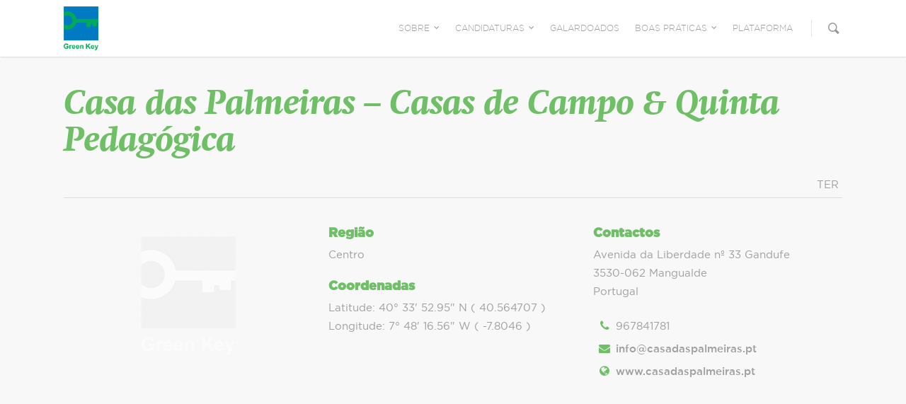

--- FILE ---
content_type: text/css
request_url: https://greenkey.abaae.pt/wp-content/plugins/atelier35/res/css/greenkey.css?ver=2025.0.2
body_size: 634
content:
.a35-mt30 {
    margin-top: 30px !important;
}

.gm-style-iw {

}

.a35-toolset-map-list-item .a35-empreendimento-type {
    position: relative;
    font-size: 12px;
    display: block;
    width: 100%;
    color: #999;
}

.a35-toolset-map-list-item .a35-empreendimento-image {
    min-width: 1px;
    min-height: 1px;
}

.a35-toolset-map-list-item .divider-border {
    margin-top: 20px;
    margin-bottom: 10px;
}

.a35-toolset-map-list-item:last-child .divider-border {
    display: none;
}

.a35-toolset-map-tooltip {
    margin-top: 10px;
}

.a35-toolset-map-tooltip .symbol {
    display: inline-block;
    float: left;
    width: 40%;
    margin-right: 4%;
}

.a35-toolset-map-tooltip .symbol img {
    margin-bottom: 10px;
}

.a35-toolset-map-tooltip .header {
    float: left;
    width: 56%;
    margin-bottom: 10px;
}

.a35-toolset-map-tooltip .header .a35-empreendimento-type {
    position: relative;
    font-size: 12px;
    text-align: right;
    display: block;
    width: 100%;
    border-top: 1px solid;
    padding-right: 5px;
    padding-bottom: 10px;
    color: #999;
}

.a35-toolset-map-tooltip .detail {
    clear: both;
}

.a35-toolset-map-tooltip .detail p {
    clear: both;
    line-height: 20px;
}

.a35-empreendimento-page-link {
    margin-top: -20px;
}

.a35-toolset-map-tooltip .more-link,
.a35-empreendimento-map .more-link,
.a35-empreendimento-page-link .more-link {
    display: inline;
    color: inherit;
}

.a35-toolset-map-tooltip .coord,
.a35-toolset-map-list-item .coord {
    margin-bottom: 10px;
}

.a35-toolset-map-tooltip .more-link:after,
.a35-empreendimento-map .more-link:after,
.a35-empreendimento-page-link .more-link:after {
    content: "\02192";
    display: inline-block;
    margin-left: 0.3em;
}

.a35-toolset-map-tooltip .more-link:hover,
.a35-empreendimento-map .more-link:hover,
.a35-empreendimento-page-link .more-link:hover {
    text-decoration: none;
}

.a35-empreendimento-activity-state {
    text-align: center;
    margin-bottom: 30px;
    padding: 20px;
    background-color: #6EBF65;
    color: #fff;
    font-weight: bold;
    font-size: 18px;
}

.a35-toolset-map-list-item .clear,
.a35-toolset-map-tooltip .clear {
    margin: 0;
    padding: 0;
}

@media only screen and (max-width: 1000px) and (min-width: 690px) {
    .a35-empreendimento-page-link {
        float: right;
    }
}

@media only screen and (max-width: 690px) {
    .a35-toolset-map-tooltip .symbol {
        display: block;
        float: none;
        width: 100%;
        margin-right: 0;
    }

    .a35-toolset-map-tooltip .header {
        display: block;
        float: none;
        width: 100%;
        margin-top: 15px;
        margin-bottom: 10px;
    }
}


--- FILE ---
content_type: text/css
request_url: https://greenkey.abaae.pt/wp-content/themes/abae_greenkey/css/custom_fonts.css?ver=2024.0.1
body_size: 698
content:
/* specific fonts */
@font-face {
    font-family: 'Gotham Black';
    src: url('fonts/fonts/Gotham-Black.eot'); /* IE9 Compat Modes */
    src: url('fonts/Gotham-Black.eot?#iefix') format('embedded-opentype'), /* IE6-IE8 */ url('fonts/Gotham-Black.woff') format('woff'), /* Modern Browsers */ url('fonts/Gotham-Black.ttf') format('truetype'), /* Safari, Android, iOS */ url('fonts/Gotham-Black.svg#0b358a21b3e426ee0635cfc34eab6e7e') format('svg'); /* Legacy iOS */
    font-style: normal;
    font-weight: 400;
}

@font-face {
    font-family: 'Gotham Bold';
    src: url('fonts/Gotham-Bold.eot'); /* IE9 Compat Modes */
    src: url('fonts/Gotham-Bold.eot?#iefix') format('embedded-opentype'), /* IE6-IE8 */ url('fonts/Gotham-Bold.woff') format('woff'), /* Modern Browsers */ url('fonts/Gotham-Bold.ttf') format('truetype'), /* Safari, Android, iOS */ url('fonts/Gotham-Bold.svg#6a327a217ddd10461b1acdc4d224fee0') format('svg'); /* Legacy iOS */
    font-style: normal;
    font-weight: 700;
}

@font-face {
    font-family: 'Gotham Book';
    src: url('fonts/Gotham-Book.eot'); /* IE9 Compat Modes */
    src: url('fonts/Gotham-Book.eot?#iefix') format('embedded-opentype'), /* IE6-IE8 */ url('fonts/Gotham-Book.woff') format('woff'), /* Modern Browsers */ url('fonts/Gotham-Book.ttf') format('truetype'), /* Safari, Android, iOS */ url('fonts/Gotham-Book.svg#7510147900d23fa3ad697e74bf146ea2') format('svg'); /* Legacy iOS */
    font-style: normal;
    font-weight: 400;
}

@font-face {
    font-family: 'Gotham Light';
    src: url('fonts/Gotham-Light.eot'); /* IE9 Compat Modes */
    src: url('fonts/Gotham-Light.eot?#iefix') format('embedded-opentype'), /* IE6-IE8 */ url('fonts/Gotham-Light.woff') format('woff'), /* Modern Browsers */ url('fonts/Gotham-Light.ttf') format('truetype'), /* Safari, Android, iOS */ url('fonts/Gotham-Light.svg#bf16822e282b4d885cff891f3a65335d') format('svg'); /* Legacy iOS */
    font-style: normal;
    font-weight: 200;
}

@font-face {
    font-family: 'Gotham Medium';
    src: url('fonts/Gotham-Medium.eot'); /* IE9 Compat Modes */
    src: url('fonts/Gotham-Medium.eot?#iefix') format('embedded-opentype'), /* IE6-IE8 */ url('fonts/Gotham-Medium.woff') format('woff'), /* Modern Browsers */ url('fonts/Gotham-Medium.ttf') format('truetype'), /* Safari, Android, iOS */ url('fonts/Gotham-Medium.svg#bdc473fae2f64b1c45b8886bcff81bae') format('svg'); /* Legacy iOS */
    font-style: normal;
    font-weight: 400;
}

@font-face {
    font-family: 'Gotham Medium Italic';
    src: url('fonts/Gotham-MediumItalic.eot'); /* IE9 Compat Modes */
    src: url('fonts/Gotham-MediumItalic.eot?#iefix') format('embedded-opentype'), /* IE6-IE8 */ url('fonts/Gotham-MediumItalic.woff') format('woff'), /* Modern Browsers */ url('fonts/Gotham-MediumItalic.ttf') format('truetype'), /* Safari, Android, iOS */ url('fonts/Gotham-MediumItalic.svg#6a1b14fb9d14cad5a3984f81e4a1f481') format('svg'); /* Legacy iOS */
    font-style: italic;
    font-weight: 400;
}

@font-face {
    font-family: 'Gotham Thin';
    src: url('fonts/Gotham-Thin.eot'); /* IE9 Compat Modes */
    src: url('fonts/Gotham-Thin.eot?#iefix') format('embedded-opentype'), /* IE6-IE8 */ url('fonts/Gotham-Thin.woff') format('woff'), /* Modern Browsers */ url('fonts/Gotham-Thin.ttf') format('truetype'), /* Safari, Android, iOS */ url('fonts/Gotham-Thin.svg#2612f69d108fca39cb109c03ae310193') format('svg'); /* Legacy iOS */
    font-style: normal;
    font-weight: 200;
}

@font-face {
    font-family: 'Gotham Ultra';
    src: url('fonts/Gotham-Ultra.eot'); /* IE9 Compat Modes */
    src: url('fonts/Gotham-Ultra.eot?#iefix') format('embedded-opentype'), /* IE6-IE8 */ url('fonts/Gotham-Ultra.woff') format('woff'), /* Modern Browsers */ url('fonts/Gotham-Ultra.ttf') format('truetype'), /* Safari, Android, iOS */ url('fonts/Gotham-Ultra.svg#68cdd64c623d5cd24b716ed9d9ff0958') format('svg'); /* Legacy iOS */
    font-style: normal;
    font-weight: 400;
}

@font-face {
    font-family: 'Swift 8-ExtraBold';
    src: url('fonts/Swift-08-ExtraBoldItalic.eot'); /* IE9 Compat Modes */
    src: url('fonts/Swift-08-ExtraBoldItalic.eot?#iefix') format('embedded-opentype'), /* IE6-IE8 */ url('fonts/Swift-08-ExtraBoldItalic.woff') format('woff'), /* Modern Browsers */ url('fonts/Swift-08-ExtraBoldItalic.ttf') format('truetype'), /* Safari, Android, iOS */ url('fonts/Swift-08-ExtraBoldItalic.svg#628a5cacc5a5aeb8ad14f64d860b8168') format('svg'); /* Legacy iOS */
    font-style: italic;
    font-weight: 700;
}

@font-face {
    font-family: 'Swift SC 8-ExtraBold';
    src: url('fonts/Swift-08-ExtraBoldItalicSC.eot'); /* IE9 Compat Modes */
    src: url('fonts/Swift-08-ExtraBoldItalicSC.eot?#iefix') format('embedded-opentype'), /* IE6-IE8 */ url('fonts/Swift-08-ExtraBoldItalicSC.woff') format('woff'), /* Modern Browsers */ url('fonts/Swift-08-ExtraBoldItalicSC.ttf') format('truetype'), /* Safari, Android, iOS */ url('fonts/Swift-08-ExtraBoldItalicSC.svg#f028a8ce1e99f9375a591df4541e6149') format('svg'); /* Legacy iOS */
    font-style: italic;
    font-weight: 700;
}


--- FILE ---
content_type: text/css
request_url: https://greenkey.abaae.pt/wp-content/themes/abae_greenkey/style.css?ver=2024.0.1
body_size: 3460
content:
/*
	Theme Name: ABAE Green Key
	Theme URI: https://atelier35.pt
	Description: An Ultra Responsive Multi-Purpose Theme.
	Author: Atelier35
	Author URI: https://atelier35.pt
	Template: salient
	Version: 2024.0.1
	License: GNU General Public License version 3.0
	License URI: http://www.gnu.org/licenses/gpl-3.0.html
	Text Domain: abae-greenkey
*/
@import url("../salient/style.css");

/* =Theme customization starts here
-------------------------------------------------------------- */

.a35-atelier35 i {
    font-size: 12px !important;
}

.a35-atelier35 i:before {
    border: 1px solid;
    border-radius: 50%;
    padding: .3em;
}

body {
    font-family: 'Gotham Book';
    font-size: 15px;
    line-height: 25px;
    color: #9D9FA2;
}

blockquote {
    font-family: 'Gotham Light';
}

p {
    line-height: 26px;
    font-family: 'Gotham Book';
    padding-bottom: 20px;
}

p.no-padding {
    padding-bottom: 0;
}

.light .dark h2 {
    color: #676767 !important;
    text-align: left;
}

.light .dark p {
    color: #676767 !important;
}

body a {
    color: #9D9FA2 !important;
}

body a.accent-color {
    color: #6EBF65 !important;
}

a {
    font-family: 'Gotham Medium';
    color: #9D9FA2;
}

body a:hover, a:hover, a:focus {
    color: #002841;
}

body .light .toggle a {
    color: #FFF !important;
}

body .light .toggle .dark a {
    color: #9D9FA2 !important;
}

h1 {
    font-size: 40px;
    line-height: 52px;
    font-style: italic;
    font-weight: 700;
}

h2 {
    font-size: 32px;
    line-height: 46px;
}

h3 {
    font-size: 29px;
    line-height: 44px;
    font-style: italic;
    font-weight: 700;
}

h4, .col h4 {
    font-size: 28px;
    line-height: 42px;
}

h5 {
    font-family: 'Gotham Bold';
}

h6 {
    font-family: 'Gotham Black';
}

h5 {
    font-size: 20px;
    line-height: 30px;
    color: #453C5C;
}

h6 {
    font-size: 18px;
    line-height: 22px;
}

h1, h2, h3, h6,
.accent-color,
h1.accent-color {
    color: #6EBF65;
}

h1, h2, h3 {
    font-family: 'Swift 8-ExtraBold';
}

h4 {
    font-family: 'Gotham Black';
    color: #453C5C;
}

h1.extra-color-1 {
    color: #2FACA0;
}

.extra-color-2, h1.extra-color-2, h4.extra-color-2, h6.extra-color-2 {
    color: #453C5C;
}

h1.extra-color-3 {
    color: #9D9FA2;
}

.extra-font-gb {
    font-family: 'Gotham Black';
}

.extra-font-gm {
    font-family: 'Gotham Medium';
}

h1.extra-font-gb {
    font-style: normal;
    font-size: 29px;
    font-weight: normal;
}

.main-content ul.no-margin {
    margin-left: 0;
}

.main-content ul.no-bullets li {
    list-style: none;
}

.extra-color-4 {
    color: #98CB66;
}

.extra-color-5 {
    color: #FFF;
}

body a.extra-color-5 {
    color: #FFF !important;
}

.upper {
    text-transform: uppercase;
}

.talk-of-us h5 {
    font-family: 'Swift 8-ExtraBold';
    font-weight: bold;
    font-style: italic;
    color: #98CB66;
    font-size: 24px;
}

.press-release h5 {
    font-family: 'Gotham Bold';
    color: #98CB66;
    font-size: 24px;
}

.talk-of-us .news-excerpt,
.press-release .news-excerpt {
    font-family: 'Gotham Book';
    padding-bottom: 6px;
}

.talk-of-us a {
    font-family: 'Swift 8-ExtraBold';
    font-weight: bold;
    font-style: italic;
    color: #98CB66 !important;
}

.swiper-slide .content h2 {
    font-family: 'Swift 8-ExtraBold';
    font-style: italic;
    font-weight: 700;
}

.swiper-slide .content p {
    font-family: 'Gotham Light';
    font-weight: 700;
}

.swiper-slide .button a {
    font-family: 'Gotham Bold';
}

.swiper-slide .button.solid_color a.extra-color-2 {
    color: #FFFFFF !important;
}

.testimonial_slider {
    margin-bottom: 10px;
}

.extra-icon [class^="icon-"].icon-3x, .extra-icon [class*=" icon-"].icon-3x, .extra-icon .circle-border {
    font-size: 70px;
}

.extra-icon .extra-color-1 {
    background-color: #FFF;
}

[class^="icon-"], [class*=" icon-"] {
    font-family: FontAwesome;
    font-style: normal;
}

.icon-angle-left:before {
    content: "\f104";
}

.icon-angle-right:before {
    content: "\f105";
}

.icon-angle-up:before {
    content: "\f106";
}

.icon-angle-down:before {
    content: "\f107";
}

.icon-plus-sign:before {
    content: "\f055";
}

.icon-minus-sign:before {
    content: "\f056";
}

.row .col.section-title {
    padding: 0 0 20px 0;
    border-bottom: none;
}

.row .col.section-title h1, .row .col.section-title h2 {
    font-family: 'Swift 8-ExtraBold';
}

.row .col.section-title h1 {
    font-size: 48px;
}

#call-to-action .container p {
    font-family: 'Gotham Light';
}

#call-to-action .container a {
    padding: 10px 20px 8px;
}

#call-to-action .container a span {
    color: #ffffff !important;
    font-family: 'Gotham Bold';
    text-transform: none;
    font-size: 18px;
}

header#top nav > ul {
    text-transform: uppercase;
}

header#top nav > ul > li > a {
    font-family: 'Gotham Light';
}

header#top .sf-menu li ul li a {
    font-family: 'Gotham Book';
    color: #676767;
    background-color: #F1F2F2;
}

.sf-menu ul li a {
    padding: 12px;
}

.sf-menu li ul li a:hover, .sf-menu li ul li.sfHover > a {
    color: #F1F2F2;
    background-color: #676767 !important;
}

#footer-outer .widget.widget_nav_menu li a {
    padding: 0;
    font-size: 11px;
    text-transform: uppercase;
    color: #FFF;
}

/* extra CSS */
#footer-outer .row {
    padding: 15px 0;
    margin-bottom: 0;
    border-bottom: 1px solid #FFF;
}

#footer-outer #footer-widgets .col ul#menu-footer-main-menu li,
#footer-outer #footer-widgets .col ul#menu-footer-programs-menu li {
    border-bottom: none !important;
}

#footer-outer #footer-widgets .col div#evcal_widget.evo_widget p#evcal_cur {
    font-size: 16px;
    padding-left: 5px;
    padding-bottom: 0;
}

#footer-outer #footer-widgets .col div#evcal_widget.evo_widget #evcal_list .eventon_list_event p.no_events {
    padding: 8px 12px;
}

#evcal_widget .ajde_evcal_calendar .calendar_header .evo_arrows .evcal_arrows .fa {
    font-size: 16px;
    line-height: 18px;
    top: 1px;
    height: 18px;
    width: 18px;
}

#evcal_widget .ajde_evcal_calendar .calendar_header .evo_arrows .evcal_arrows.evcal_btn_prev .fa {
    left: -1px;
}

#evcal_widget .ajde_evcal_calendar .calendar_header .evo_arrows .evcal_arrows.evo_arrow_next .fa {
    left: 1px;
}

/*
#evcal_widget #evcal_head .evcal_arrows.evo_arrow_next:before {
    transform: rotate(-45deg) translate(-1px, -1px);
}
*/

#footer-outer #footer-widgets .col div.footer-partner-block p {
    padding-bottom: 4px;
}

#footer-outer #copyright {
    padding: 0 0 20px;
    font-size: 12px;
}

div.footer-partner-block p {
    font-family: 'Gotham Light';
    font-size: 11px;
}

div.footer-partner-block p.footer-contacts-block {
    font-size: 12px;
}

div.footer-partner-block img.logo-fee {
    width: 28px;
    height: 36px;
    margin-bottom: 0;
}

div.footer-partner-block img.logo-abae {
    margin-bottom: 0;
    padding: 20px 0;
}

.container.news-homepage .nectar-social > *,
#footer-outer .nectar-social > * {
    border-right: none;
}

#footer-outer #copyright {
    padding: 20px 0;
    font-size: 12px;
}

small {
    font-size: 80%;
}

small.extra-small {
    font-size: 70%;
}

.container.news-homepage a {
    color: #676767;
}

.container.news-homepage a:hover {
    color: #52bfa9;
}

.container.news-homepage h5 {
    font-family: 'Gotham Medium';
    font-size: 22px;
    line-height: 32px;
    padding-top: 10px;
}

.container.news-homepage .news-excerpt p {
    font-family: 'Gotham Medium';
    padding-bottom: 20px;
}

.container.news-homepage .news-short-content p,
.container.news-homepage .news-footer small {
    font-family: 'Gotham Light';
}

.container.news-homepage img {
    padding: 0;
}

.container.news-homepage img:hover {
    opacity: 0.8;
}

.container.news-homepage hr {
    display: block;
    height: 1px;
    border: 0;
    border-top: 1px solid #ccc;
    margin: 1em 0;
    padding: 0;
}

.container.news-homepage .col.span_12 {
    margin-top: 20px;
}

.container.news-homepage .col.span_12:last-child {
    margin-bottom: 20px;
}

.container.news-homepage .news-footer .col {
    margin-top: 0;
}

.container.news-homepage .news-footer .col:last-child {
    margin-bottom: 0;
}

.container.news-homepage .news-footer div.clear {
    padding-bottom: 0;
}

.container.news-homepage .nectar-social {
    text-align: right;
}

.container.news-homepage .col.boxed span.bottom-line {
    background-color: transparent;
}

.eco-ideas-homepage {
    margin: 60px 0;
}

#contact-map {
    height: 420px;
}

.toggle.extra-centered h3 a {
    background-color: rgba(0, 0, 0, 0);
    padding: 14px 14px 16px 14px;
}

.toggle.extra-centered.accent-color h3 a {
    background-color: transparent !important;
}

.toggle.extra-centered h3 a i {
    left: 50%;
    top: 0;
    font-size: 22px;
}

.toggle.extra-centered .toggle-content {
    text-align: start;
}

.toggle.extra-centered.accent-color h3 a i {
    color: #2FACA0;
}

.toggle.extra-centered.extra-color-1 h3 a i,
.toggle.extra-centered.extra-color-2 h3 a i {
    color: #FFF;
}

body .toggle.extra-centered.accent-color > div,
body .toggle.extra-centered.extra-color-1 > div,
body .toggle.extra-centered.extra-color-2 > div {
    box-shadow: none;
    color: #FFF !important;
}

body .toggle.extra-centered.accent-color > div {
    box-shadow: none;
    background-color: transparent !important;
    color: #9D9FA2 !important;
}

body .toggle.extra-centered.extra-color-1 > div {
    background-color: #2FACA0 !important;
}

body .toggle.extra-centered.extra-color-2 > div {
    background-color: #453C5C !important;
}

body.single-empreendimento .post-content .post-featured-img {
    display: block;
    width: 100%;
    position: relative;
    overflow: hidden;
    height: 425px;
    margin-bottom: 30px;
}

body.single-empreendimento .post-content .post-featured-img img {
    width: 100%;
    position: absolute;
    top: -100%;
    left: 0;
    right: 0;
    bottom: -100%;
    margin: auto;
}

.clear-padding div.clear {
    padding-bottom: 0;
}

table.simple {
    border: 1px solid #2FACA0;
    border-spacing: 0;
}

table.simple thead td {
    border-bottom: 1px solid #2FACA0;
}

table.simple td {
    border-left: 1px solid #2FACA0;
    padding: 4px 10px;
}

table.simple tr td:first-child {
    border-left: none;
}

table.simple td.center {
    text-align: center;
}

.center {
    text-align: center;
}

.page-id-152 .ajde_evcal_calendar .calendar_header {
    min-height: 0;
}

/* Milestone */
.nectar-milestone {
    text-align: center;
}

.nectar-milestone .number {
    font-size: 22px;
    line-height: 22px;
    display: block;
    font-family: 'Gotham Light';
    margin-bottom: 5px;
}

.nectar-milestone .subject {
    letter-spacing: 0.5px;
    font-family: 'Gotham Light';
    font-size: 22px !important;
}

/* Buttons */
.nectar-button.medium {
    font-size: 18px;
    font-family: 'Gotham Bold';
    letter-spacing: normal !important;
    padding: 10px 12px 8px;
    box-shadow: none;
}

.nectar-button.accent-color,
body .nectar-button.accent-color,
.nectar-button.see-through,
body .nectar-button.see-through {
    border-radius: 6px !important;
}

.nectar-button.extra-color-2 {
    color: #fff !important;;
}

.nectar-button.see-through span {
    color: #6EBF65;
}

.nectar-button.accent-color span {
    color: #FFF;
}

#footer-widgets .nectar-button.see-through span {
    color: #FFF !important;
}

#empreendimentos .image img {
    width: 340px;
    height: 190px;
}

/*
.mpfy-controls {
    top: -44px !important;
}

.mpfy-tooltip {
    color: #CCC;
    font-size: 13px;
}

.mpfy-tooltip h4,
.mpfy-tooltip .h4 {
    color: #FFF;
    font-size: 13px;
}

.mpfy-tooltip p {
    padding-bottom: 8px !important;
    color: #CCC !important;
    font-size: 14px !important;
    font-weight: normal !important;
    line-height: 18px !important;
}

.mpfy-tooltip .type {
    font-size: 12px;
    text-align: right;
    display: block;
    width: 100%;
    border-top: 1px solid;
    padding-right: 5px;
    padding-bottom: 10px;
    color: #999;
}

.mpfy-tooltip .symbol img {
    width: 200px;
    max-height: 131px;
}

.mpfy-tooltip .detail,
.mpfy-tooltip .detail p {
    font-size: 12px !important;
    font-weight: normal !important;
    text-align: left !important;
    line-height: 16px !important;
    -webkit-font-smoothing: none !important;
}

.mpfy-tooltip .coord {
    font-size: 12px;
}

.mpfy-pin-popup .span_1 {
    width: 6.5%;
}

.mpfy-pin-popup .span_2 {
    width: 15.0%;
}

.mpfy-pin-popup .span_3 {
    width: 23.5%;
}

.mpfy-pin-popup .span_4 {
    width: 32.0%;
}

.mpfy-pin-popup .span_5 {
    width: 40.5%;
}

.mpfy-pin-popup .span_6 {
    width: 49.0%;
}

.mpfy-pin-popup .span_7 {
    width: 57.5%;
}

.mpfy-pin-popup .span_8 {
    width: 66.0%;
}

.mpfy-pin-popup .span_9 {
    width: 74.5%;
}

.mpfy-pin-popup .span_10 {
    width: 83.0%;
}

.mpfy-pin-popup .span_11 {
    width: 91.5%;
}

.mpfy-pin-popup .span_12 {
    width: 100%;
}

.mpfy-pin-popup .image img {
    width: 100%;
}

.mpfy-p-popup .name {
    border-top: 1px solid;
    padding: 6px 0 10px 0;
}

.mpfy-p-popup .mpfy-p-widget-direction a {
    color: #FFF !important;
}
*/

.a35-wpv-filter {
    display: block;
    width: 100%;
    margin: 10px 0;
}

.a35-wpv-filter .a35-wpv-filter-select,
.a35-wpv-filter .a35-wpv-filter-search {
    margin-right: 20px;
}

.a35-wpv-filter .a35-wpv-filter-label {
    display: inline-block;
}

.a35-wpv-filter .a35-wpv-filter-search input,
.a35-wpv-filter .a35-wpv-filter-select select {
    display: inline-block;
    width: auto;
    min-width: 100px;
    padding: 7px 10px;
    border: 0 !important;
    border: none !important;
    font-family: 'Open Sans';
    font-weight: 400;
    font-size: 12px;
    line-height: 16px;
    color: #555;
    background-color: #fff;
    box-shadow: 0 1px 2px rgba(0, 0, 0, 0.16) !important;
    -webkit-box-shadow: 0 1px 2px rgba(0, 0, 0, 0.16) !important;
    transition: all 0.2s linear;
    -webkit-transition: all 0.2s linear;
}

.a35-wpv-filter .a35-wpv-filter-search input:focus {
    background-color: #fff;
}

.a35-wpv-filter .a35-wpv-filter-select select {
    height: 30px;
    padding-right: 16px;
}

.a35-wpv-filter .a35-wpv-reset-filter {
    margin-right: 20px;
}

.a35-wpv-filter .a35-wpv-filter-spinner {
    display: inline-block;
    vertical-align: middle;
}

.a35-wpv-filter .a35-wpv-filter-spinner img {
    margin: 0;
    vertical-align: middle;
}

.row .col .a35-wpv-filter .a35-wpv-filter-spinner img {
    width: 20px;
    height: 20px;
}

.widget.EvcalWidget h4 {
    margin-bottom: 0 !important;
    line-height: 25px;
}

.widget.EvcalWidget #evcal_list {
    margin-bottom: 20px;
}

.widget.EvcalWidget #evcal_list .desc_trig_outter {
    padding-bottom: 0 !important;
}

.widget.EvcalWidget #evcal_list .no_events {
    color: #c6c6c6;
}

--- FILE ---
content_type: text/css
request_url: https://greenkey.abaae.pt/wp-content/themes/abae_greenkey/css/responsive.css?ver=2024.0.1
body_size: 11561
content:
@media only screen and (min-width: 1300px) {

}

@media only screen and (min-width: 1000px) and (max-width: 1300px) {

    .col h2 {
        font-size: 28px;
    }

    .col h3 {
        font-size: 26px;
    }

    .col h4 {
        font-size: 24px;
    }

    h2 .nectar-button {
        top: -2px;
    }

    body .container #portfolio.portfolio-items .col {
        margin-bottom: 20px;
    }

    body #featured .orbit-slide article .container .span_12 {
        width: 900px !important;
    }

    #author-bio #author-info {
        width: 544px !important;
    }

    #portfolio.portfolio-items .col.span_3 .work-item .work-info a {
        padding: 5px 6px !important;
        font-size: 11px !important;
        margin: 1px !important;
    }

    #portfolio.portfolio-items .col.span_3 .work-meta, #portfolio.portfolio-items .col.span_4 .work-meta {
        width: 74% !important;
    }

    #portfolio.portfolio-items .col.span_3 .nectar-love-wrap, #portfolio.portfolio-items .col.span_4 .nectar-love-wrap {
        width: 52px;
    }

    body.single-portfolio #sidebar.fixed-sidebar, body.single-portfolio #sidebar {
        width: 27.5%;
    }

    body.single-portfolio #post-area {
        width: 72.5%;
    }

    .single-portfolio #boxed #post-area {
        width: 72.49%;
    }

    body.single-portfolio #sidebar div ul li.facebook-share, body.single-portfolio #sidebar div ul li.twitter-share, body.single-portfolio #sidebar div ul li.pinterest-share {
        margin: 0 11px 0 0 !important;
        padding: 2px 11px 3px 0 !important;
    }

    #project-meta ul li .nectar-love-wrap.fadein {
        margin-right: 11px;
        padding-right: 11px;
    }

    body #featured .video {
        float: left;
        width: 540px !important;
        left: 1px;
        position: relative;
        z-index: 1;
    }

    body.single.single-post .section-title h1 {
        max-width: 620px;
    }

    body.single-portfolio .row .col.section-title h1 {
        width: 725px;
        margin: 0 auto;
    }

    #featured article .post-title > a {
        left: 0px;
    }

    #featured .orbit-slide.has-video h2 {
        max-width: 330px !important;
        min-width: 330px !important;
    }

    #featured .orbit-slide.has-video .post-title > a {
        left: 20px !important;
    }

    #featured article .post-title h2 {
        left: 0px;
    }

    #featured .has-video h2 {
        left: -10px !important;
    }

    #post-area.masonry {
        width: 895px;
    }

    #post-area.masonry.span_9 {
        width: 660px;
        margin-right: 10px;
    }

    .masonry-blog-item .jp-jplayer-video {
        height: 139px !important;
    }

    #post-area.span_9 .masonry-blog-item .jp-jplayer-video {
        height: 154px !important;
    }

    .single #post-area.span_12 #author-info {
        width: 773px !important;
    }

    #post-area.masonry.span_9 .masonry-blog-item {
        width: 46.5%;
    }

    #page-header-bg .span_6 h1 {
        font-size: 40px !important;
        line-height: 40px !important;
    }

    #page-header-bg .span_6 span.subheader {
        font-size: 24px !important;
    }

    #boxed {
        width: 980px;
    }

    #boxed #header-outer, #boxed #header-secondary-outer, #boxed #page-header-bg, #boxed #featured, #boxed .orbit > div, #boxed #featured article {
        min-width: 980px;
    }

    .nectar-milestone .number {
        font-size: 50px;
        line-height: 50px;
    }

    /*body .swiper-slide .content h2 {
        font-size: 52px!Important;
        line-height: 70px!important;
        margin-bottom: 10px;
    }*/
    .nectar-slider-wrap[data-full-width="false"] .swiper-slide .content h2, #boxed .nectar-slider-wrap[data-full-width="false"] .swiper-slide .content h2 {
        font-size: 32px !important;
        line-height: 50px !important;
    }

    body .swiper-slide .content p {
        font-size: 20px !important;
        line-height: 34px !important;
        padding-bottom: 22px;
    }

    .nectar-slider-wrap[data-full-width="false"] .swiper-slide .content p {
        font-size: 14px !important;
        line-height: 24px !important;
    }

    .main-content .col.span_4 .col.span_2 img, .main-content .col.span_3 .col.span_2 img, .main-content .col.span_2 .col.span_2 img, .main-content .col.span_6 .col.span_2 img {
        padding-right: 5px;
        top: -3px;
    }

    .carousel-next {
        right: 0px;
        padding-left: 1px;
    }

    .carousel-prev {
        right: 25px;
        padding-right: 1px;
    }

    #portfolio.portfolio-items .col .work-item.style-2 i {
        line-height: 32px !important;
        height: 32px !important;
        width: 32px !Important;
        font-size: 14px !important;
    }

    header#top nav > ul > li > a {
        padding-left: 8px;
    }

    .sf-menu .sf-with-ul a {
        padding-right: 14px !important;
    }

    .sf-sub-indicator {
        left: 6px;
    }

    body .swiper-slide .content p.transparent-bg span {
        line-height: 38px !important;
    }

    body .carousel-wrap[data-full-width="true"] .carousel-heading h2 {
        max-width: 720px;
    }

    body .vc_pie_chart .vc_pie_chart_value {
        font-size: 32px;
    }
}

@media only screen and (min-width: 1000px) and (max-width: 1080px) {

    body #featured .orbit-slide article .container .span_12 {
        width: 820px !important;
    }

    body #featured .video {
        float: left;
        width: 460px !important;
        left: 1px;
        position: relative;
        z-index: 1;
    }

    .cart-outer {
        display: none;
    }

    #featured .orbit-slide.has-video h2 {
        max-width: 330px !important;
        min-width: 330px !important;
    }

    #featured .orbit-slide.has-video .post-title > a {
        left: 20px !important;
    }

    body #sidebar.fixed-sidebar, body.single-portfolio #sidebar {
        top: 0px !important;
        margin-left: 0px !important;
        position: relative !important;
    }
}

@media only screen and (max-width: 1020px) {
    #to-top {
        display: none !important;
    }
}

/* iPad fixes */
@media only screen and (min-device-width: 481px) and (max-device-width: 1025px) {
    body[data-smooth-scrolling="1"] .nectar-slider-wrap[data-full-width="true"] .swiper-container a.slider-next {
        right: 0px !important;
    }
}

/* iPad landscape fixes */
@media only screen and (min-device-width: 481px) and (max-device-width: 1025px) and (orientation: landscape) {

    body[data-smooth-scrolling="1"], body[data-smooth-scrolling="1"] #header-outer {
        padding-right: 0px !important;
    }

    body[data-smooth-scrolling="1"] .orbit-wrapper div.slider-nav span.right {
        right: 0px !important;
    }

    #to-top {
        display: none !important;
    }

    .full-width-section.parallax_section, .full-width-content.parallax_section {
        background-attachment: scroll !important;
        background-position: center !important;
    }

    .orbit > div {
        position: absolute !important;
        top: 0px !Important;
    }

    #featured.orbit > div.has-video .container {
        top: 70px !Important;
    }

    #featured article {
        top: 0px !Important;
        background-position: center !important;
    }

    #featured .orbit-slide article .container {
        top: 145px !important;
        position: absolute !important;
    }

    .orbit-wrapper div.slider-nav span.left, .orbit-wrapper div.slider-nav span.right {
        position: absolute !important;
        top: 230px !important;
    }

    .orbit-wrapper, .orbit-wrapper #featured, .orbit-wrapper #featured article {
        height: 450px !important;
        margin-bottom: 0;
    }

    #featured article {
        position: relative !important;
        background-size: cover !important;
        -moz-background-size: cover !important;
        -o-background-size: cover !important;
        -webkit-background-size: cover !important;
        background-attachment: scroll !important;
    }

    body .fixed-sidebar, .single-portfolio #sidebar {
        top: 0px !important;
        width: 23.5% !important;
        margin-left: 0px !important;
        position: relative !important;
    }

    #page-header-bg[data-parallax="1"] .span_6, #page-header-bg[data-parallax="1"] {
        position: relative !important;
    }

    #page-header-bg[data-parallax="1"] {
        top: 0px !important;
    }

    #page-header-bg .span_6 {
        display: block !important;
        opacity: 1 !important;
    }

    .swiper-container .slider-right {
        right: 0px !important;
    }

    .video-texture, #style-selection {
        display: none !important;
    }

    .parallax_slider_outer.first-section .nectar-slider-wrap, #full_width_portfolio .project-title.parallax-effect {
        transform: translate(0px, 0px) !Important;
        -webkit-transform: translate(0px, 0px) !Important;
    }

    .parallax_slider_outer.first-section .swiper-slide .content {
        opacity: 1 !important;
        transform: translate(0px, 0px) !Important;
        -webkit-transform: translate(0px, 0px) !Important;
    }

    #full_width_portfolio .project-title.parallax-effect {
        padding-top: 5em !important;
        position: relative !important;
        margin-top: -32px !important;
        top: 0px !important;
    }

    .parallax_slider_outer.first-section .nectar-slider-wrap {
        position: relative !important;
        max-width: 100%;
        overflow-x: hidden;
    }

    img.img-with-animation[data-animation="fade-in-from-right"] {
        padding-left: 0px !important;
    }

    img.img-with-animation[data-animation="fade-in-from-left"] {
        padding-right: 0px !important;
    }

    img.img-with-animation[data-animation="fade-in-from-bottom"] {
        bottom: 0px !important;
    }

    .clients.fade-in-animation > div, img.img-with-animation, .col.has-animation, .wpb_column.has-animation {
        opacity: 1 !important;
    }

    .col.has-animation[data-animation="fade-in-from-bottom"], .wpb_column.has-animation[data-animation="fade-in-from-bottom"] {
        bottom: 0px !important;
    }

    img.img-with-animation[data-animation="grow-in"], .col.has-animation[data-animation="grow-in"], .wpb_column.has-animation[data-animation="grow-in"] {
        transform: scale(1, 1) !important;
        -webkit-transform: scale(1, 1) !Important;
    }

    .parallax_slider_outer.first-section .nectar-slider-wrap, #full_width_portfolio .project-title.parallax-effect {
        transform: translate(0px, 0px) !Important;
        -webkit-transform: translate(0px, 0px) !Important;
    }

    .portfolio-items .col .work-item .work-info a {
        display: block;
        position: absolute;
        top: 0px;
        left: 0px;
        margin: 0px;
        width: 100%;
        height: 100%;
        text-indent: -9999px;
    }
}

@media only screen and (min-width: 690px) and (max-width: 1000px) {

    body[data-smooth-scrolling="1"] #header-outer {
        padding-right: 0px !important;
    }

    .span_1, .span_2, .span_3, .span_4, .span_5, .span_6, .span_7, .span_8, .span_9, .span_10, .span_11, .span_12 {
        width: 100%;
        margin-left: 0px;
    }

    .col, body .vc_row-fluid .wpb_column {
        margin-bottom: 25px;
    }

    body .vc_row-fluid .wpb_column {
        width: 100%;
        margin-right: 0px !important;
        margin-left: 0px !important;
    }

    .container {
        max-width: 600px;
    }

    #header-secondary-outer nav > ul > li:last-child {
        border-right: 1px solid #DDDDDD !important;
    }

    .orbit-wrapper, .orbit-wrapper #featured, .orbit-wrapper #featured article {
        height: 450px !important;
        position: relative !important;
        margin-bottom: 0em;
    }

    body #featured .orbit-slide article .container {
        top: -25px !important;
        opacity: 1 !important;
        position: relative !important;
    }

    body #featured .orbit-slide article .container .span_12 {
        width: 600px !important;
    }

    .one-fourths.span_3, .one-fourths.vc_span3 {
        width: 48% !important;
        margin-bottom: 2%;
        margin-right: 15px;
        margin-left: 0px !important;
        padding: 15px;
        float: left;
    }

    .full-width-content.vc_row-fluid .one-fourths.vc_span3,
    .full-width-content.vc_row-fluid .one-fourths.vc_span4 {
        width: 50% !important;
    }

    .one-fourths.span_3.clear-both, .one-fourths.vc_span3.clear-both {
        clear: both;
    }

    .one-fourths.span_3.right-edge, .one-fourths.vc_span3.right-edge {
        margin-right: 0px;
    }

    .portfolio-items .col {
        width: 100%;
        margin-left: 0px;
        margin-bottom: 8px;
    }

    .col.boxed:hover {
        margin-top: 0px !important;
        -o-box-shadow: 0 1px 2px rgba(0, 0, 0, 0.2) !important;
        -moz-box-shadow: 0 1px 2px rgba(0, 0, 0, 0.2) !important;
        -webkit-box-shadow: 0 1px 2px rgba(0, 0, 0, 0.2) !important;
        box-shadow: 0 1px 2px rgba(0, 0, 0, 0.2) !important;
    }

    body #featured article .post-title h2 span {
        font-size: 24px !important;
        line-height: 43px !important;
    }

    #featured article .post-title h2 {
        max-width: 325px !important;
        min-width: 325px !important;
    }

    #featured .orbit-slide.centered article .post-title h2 {
        max-width: 415px !important;
        min-width: 415px !important;
    }

    #call-to-action .container a {
        margin-top: 20px;
        margin-left: 0px !important;
    }

    #post-area {
        padding-right: 0px !important;
    }

    body.single-portfolio .row .col.section-title h1 {
        width: 450px;
        margin: 0 auto;
    }

    .contact-info {
        padding-left: 0px !important;
    }

    .nectar-google-map {
        max-height: 425px;
    }

    #sidebar #flickr > div {
        width: 16% !important;
    }

    #footer-outer #copyright .col {
        width: 49%;
        margin-bottom: 0px;
    }

    #footer-widgets .container .col {
        margin-left: 15px;
        width: 48%;
    }

    #footer-widgets .one-fourths .span_3:nth-child(2n+1) {
        margin-left: 0px;
    }

    body #sidebar #flickr div {
        float: left;
    }

    #sidebar .recent_projects_widget div a, body #sidebar #flickr div a {
        width: 90px !important;
    }

    body #sidebar .recent_projects_widget div a:last-child, body #sidebar #flickr div {
        margin-right: 0px !important;
    }

    #sidebar .recent_projects_widget div a:nth-child(3n+3), body #sidebar #flickr div:nth-child(3n+3) a {
        margin: 2% 2% 0 0 !important;
    }

    #author-bio #author-info {
        width: 494px !important;
    }

    #page-header-bg .span_6 h1 {
        font-size: 32px !important;
        line-height: 32px !important;
    }

    #page-header-bg .span_6 span.subheader {
        font-size: 22px !important;
    }

    #page-header-bg .span_6 {
        top: auto !important;
        float: none !important;
    }

    #portfolio-filters {
        position: relative !important;
        display: inline-block !important;
        clear: both !important;
        margin-top: 10px !important;
        float: none;
        top: auto !important;
    }

    .page-header-no-bg #portfolio-filters {
        margin-top: 15px !important;
        float: none !important;
        clear: both;
        height: auto !important;
    }

    .page-header-no-bg #portfolio-filters ul {
        position: absolute;
        width: 100%;
    }

    html.js #page-header-bg[data-parallax="0"].not-loaded {
        height: 250px !important;
        background-color: #F5F5F5;
    }

    .pricing-table > div {
        width: 50% !important;
        margin-bottom: 25px !important;
    }

    .pricing-column.highlight .nectar-button {
        margin-bottom: 10px !important;
        margin-top: 0px !important;
    }

    .pricing-column.highlight {
        margin-top: 0px !important;
    }

    .pricing-column h3 {
        font-size: 20px !important;
    }

    .pricing-column.highlight h3 {
        padding: 5px 0px !important;
    }

    body .clients.no-carousel > div {
        width: 24.2% !important;
        margin-right: 1% !important;
    }

    body .clients.no-carousel.six-cols > div {
        width: 15.8% !important;
        margin-right: 1% !important;
    }

    body .clients.no-carousel.five-cols > div {
        width: 19.2% !important;
        margin-right: 1% !important;
    }

    body .clients.no-carousel > div:nth-child(4n+4) {
        margin-right: 0px !important;
    }

    body .clients.carousel > div {
        margin: 0px 5px !important;
    }

    #call-to-action .container span {
        display: block !important;
    }

    .masonry-blog-item {
        width: 47.5%;
    }

    #post-area.masonry, #post-area.masonry.span_9, body[data-ext-responsive="true"] #post-area.masonry.span_9 {
        width: 610px;
    }

    #post-area.masonry.span_9 {
        margin-bottom: 90px;
    }

    #post-area.masonry.span_9 .masonry-blog-item {
        width: 47.5%;
    }

    #post-area.masonry #pagination {
        bottom: -90px;
    }

    .masonry-blog-item .jp-jplayer-video {
        height: 139px !important;
    }

    #post-area.span_9 .masonry-blog-item .jp-jplayer-video {
        height: 139px !important;
    }

    body.woocommerce .container div.product div.images div.thumbnails a, body.woocommerce .container #content div.product div.images div.thumbnails a, body.woocommerce-page .container div.product div.images div.thumbnails a, body.woocommerce-page .container #content div.product div.images div.thumbnails a {
        width: 16.9% !important;
        margin-right: 3.8% !important;
    }

    .woocommerce .container div.product div.images div.thumbnails a:nth-child(5n+5) {
        margin-right: 0px !important;
    }

    .main-content .col.span_4 .col.span_2, .main-content .col.span_3 .col.span_2, .main-content .col.span_2 .col.span_2, .main-content .col.span_6 .col.span_2 {
        width: 7% !important;
    }

    .main-content .col.span_4 .span_10, .main-content .col.span_3 .col.span_10, .main-content .col.span_2 .col.span_10, .main-content .col.span_6 .col.span_10 {
        width: 91% !important;
    }

    #boxed {
        width: 679px;
    }

    #boxed #header-outer, #boxed #header-secondary-outer, #boxed #page-header-bg, #boxed #featured, #boxed .orbit > div, #boxed #featured article {
        min-width: 679px;
    }

    #boxed #footer-outer #footer-widgets, #boxed #footer-outer #copyright {
        padding-left: 30px !important;
        padding-right: 30px !important;
    }

    .swiper-container .slider-prev {
        left: 0px !important;
    }

    body .swiper-slide .content h2 {
        font-size: 33px !important;
        line-height: 57px !important;
        margin-bottom: 8px;
    }

    body .swiper-slide .content p, body .swiper-slide .content p.transparent-bg span {
        font-size: 13px !important;
        line-height: 26px !important;
    }

    body .swiper-slide .content p {
        padding-bottom: 17px;
    }

    .nectar-slider-wrap[data-full-width="false"] .swiper-slide .content h2, #boxed .swiper-slide .content h2 {
        font-size: 22px;
        line-height: 40px;
    }

    .nectar-slider-wrap[data-full-width="false"] .swiper-slide .content p, #boxed .swiper-slide .content h2 p {
        font-size: 16px !important;
        padding-bottom: 10px !important;
        line-height: 20px !important;
    }

    .nectar-slider-wrap[data-full-width="false"] .swiper-slide .button a, #boxed .swiper-slide .content a {
        padding: 5px 10px !important;
        /*font-size: 9px !important;*/
    }

    body .vc_span3 .nectar-slider-wrap[data-flexible-height="true"] .swiper-slide .content p,
    body .vc_span4 .nectar-slider-wrap[data-flexible-height="true"] .swiper-slide .content p,
    body .vc_span6 .nectar-slider-wrap[data-flexible-height="true"] .swiper-slide .content p,
    body .vc_span8 .nectar-slider-wrap[data-flexible-height="true"] .swiper-slide .content p,
    body .vc_span9 .nectar-slider-wrap[data-flexible-height="true"] .swiper-slide .content p {
        font-size: 17px !important;
        line-height: 28px !important;
    }

    body .vc_span3 .nectar-slider-wrap[data-flexible-height="true"] .swiper-slide .content a,
    body .vc_span4 .nectar-slider-wrap[data-flexible-height="true"] .swiper-slide .content a,
    body .vc_span6 .nectar-slider-wrap[data-flexible-height="true"] .swiper-slide .content a,
    body .vc_span8 .nectar-slider-wrap[data-flexible-height="true"] .swiper-slide .content a,
    body .vc_span9 .nectar-slider-wrap[data-flexible-height="true"] .swiper-slide .content a {
        letter-spacing: 1px !important;
        font-size: 9px !important;
        padding: 8px 13px;
    }

    .swiper-slide .button a {
        padding: 8px 13px;
        letter-spacing: 1px !important;
    }

    .swiper-slide .button.transparent a {
        padding: 8px 13px !important;
        letter-spacing: 1px !important;
    }

    .nectar-slider-wrap[data-full-width="false"] .swiper-slide .content {
        padding: 0 80px;
    }

    .nectar-slider-wrap[data-full-width="boxed-full-width"] {
        margin: 0px -42px;
    }

    .nectar-slider-wrap[data-full-width="boxed-full-width"] .swiper-slide .content {
        padding: 0px 50px;
    }

    .swiper-slide .content h2 {
        letter-spacing: -1px;
    }

    .span_12 .col.span_6.empty-second {
        width: 49% !important;
    }

    .swiper-slide .button a {
        /*font-size: 9px !important;*/
    }

    .single-portfolio #full_width_portfolio .row .col.section-title h1 {
        max-width: 430px;
        margin: 0 auto;
        letter-spacing: -1px;
        font-size: 22px;
    }

    body .swiper-slide .content p i {
        width: 18px !Important;
        font-size: 16px !Important;
    }

    .carousel-next {
        right: 0px;
        padding-left: 1px;
    }

    .carousel-prev {
        right: 25px;
        padding-right: 1px;
    }

    .nectar-slider-wrap[data-full-width="boxed-full-width"] {
        margin: 0px -40px !Important;
    }

    body .swiper-slide .content p.transparent-bg span {
        line-height: 29px !important;
    }

    #footer-widgets .container .col.span_6, #footer-widgets .container .col.span_4 {
        margin-left: 0px;
        margin-right: 15px;
        padding: 15px;
        margin-bottom: 0px;
    }

    #footer-widgets .container .col.span_4 {
        margin-bottom: 40px;
    }

    #footer-widgets .container .row > div:last-child, #footer-widgets .container .row > div.col_last {
        margin-right: 0px;
    }

    #footer-widgets .container .row > div:nth-child(2).span_4 {
        margin-right: 0px !Important;
    }

    .team-member[data-style="meta_overlaid"] .team-member-image {
        height: 500px !important;
    }

    .one-fourths .team-member[data-style="meta_overlaid"] .team-member-image {
        height: 350px !important;
    }

    .wpb_row:not(.full-width-content) .vc_span3.one-fourths .team-member[data-style="meta_overlaid"] .team-member-image {
        height: 250px !important;
    }

}

@media only screen and (max-width: 690px) {

    body[data-smooth-scrolling="1"] #header-outer {
        padding-right: 0px !important;
    }

    .vc_row-fluid [class*="vc_span"] {
        width: 100% !important;
    }

    body .vc_row-fluid .wpb_column {
        width: 100%;
        margin-right: 0px !important;
        margin-left: 0px !important;
        margin-bottom: 25px;
    }

    .container, div.slider-nav {
        max-width: 300px !important;
    }

    .col {
        margin-bottom: 25px;
    }

    #post-area {
        margin-bottom: 0px;
    }

    .col.boxed:hover {
        margin-top: 0px !important;
        -o-box-shadow: 0 1px 2px rgba(0, 0, 0, 0.2) !important;
        -moz-box-shadow: 0 1px 2px rgba(0, 0, 0, 0.2) !important;
        -webkit-box-shadow: 0 1px 2px rgba(0, 0, 0, 0.2) !important;
        box-shadow: 0 1px 2px rgba(0, 0, 0, 0.2) !important;
    }

    #header-outer .col {
        margin-bottom: 0px;
    }

    .orbit-wrapper #featured article .post-title h2 span {
        font-size: 18px;
    }

    .orbit-wrapper, .orbit-wrapper #featured {
        height: 325px !important;
        margin-bottom: 0em;
        margin-top: 0px;
    }

    .orbit-wrapper #featured article {
        height: 325px !important;
        margin-bottom: 3em;
        position: relative !Important;
    }

    .orbit-wrapper #featured article .post-title h2 span {
        line-height: 35px !important;
    }

    body .orbit-wrapper #featured article .post-title h2 {
        max-width: 240px !important;
        min-width: 240px !important;
    }

    #featured .orbit-slide.centered article .post-title h2 {
        max-width: 265px !important;
        min-width: 265px !important;
    }

    body #featured .orbit-slide article .container {
        top: -20px !important;
        opacity: 1 !important;
        position: relative !important;
    }

    body #featured .orbit-slide article .container .span_12 {
        width: 300px !important;
        position: relative;
    }

    .container article.post .post-meta {
        display: none;
    }

    .container article.post .post-content {
        padding-left: 0px !important;
    }

    .container article.post .post-header h2 {
        font-size: 18px;
    }

    .container .post-header {
        font-size: 10px;
    }

    .container .comment-list li.comment > div {
        padding: 25px 25px 70px 25px;
    }

    .container .comment-list li.comment > div img.avatar {
        display: none;
    }

    .container #respond h3 {
        font-size: 13px;
    }

    .container .comment-list .reply {
        right: 29px;
        top: auto;
        bottom: 29px;
    }

    .container .contact-info {
        padding-left: 0px;
    }

    .row .col.section-title span, html .single #single-below-header span {
        display: none;
    }

    #page-header-bg h1 {
        font-size: 34px !important;
    }

    #page-header-bg .subheader {
        font-size: 22px !important;
    }

    html.js #page-header-bg[data-parallax="0"].not-loaded {
        height: 180px !important;
        background-color: #F5F5F5;
    }

    #page-header-bg #portfolio-filters ul {
        position: absolute !important;
        width: 100%;
    }

    #page-header-bg .span_6 {
        margin-bottom: 15px !important;
    }

    body #footer-outer #copyright .col ul {
        float: left;
    }

    body #footer-outer #copyright .col ul li:first-child {
        margin-left: 0px;
    }

    body .orbit-wrapper #featured article .post-title {
        top: 120px !important;
    }

    .orbit-wrapper #featured article .post-title h2 {
        max-width: 260px;
        min-width: 260px;
    }

    #call-to-action .container a {
        display: block !important;
        margin-top: 20px;
        margin-left: 0px !important;
    }

    #call-to-action {
        font-size: 18px !important;
    }

    h2 .nectar-button, h3 .nectar-button, h4 .nectar-button {
        display: block !important;
    }

    #footer-widgets .container .col:nth-child(3) {
        margin-bottom: 40px !important;
    }

    #footer-outer #flickr img, #sidebar #flickr img {
        width: 95px;
    }

    #post-area #pagination {
        padding-left: 0px !important;
    }

    body #featured .orbit-slide article .container {
        top: -35px !important;
    }

    body #featured article .post-title > a {
        padding: 6px 9px !important;
        font-size: 10px;
        top: 10px;
    }

    body #featured .more-info {
        display: block;
        top: 240px !important;
    }

    body #featured .has-video article div.post-title {
        top: 80px !Important;
    }

    body.single-portfolio .row .col.section-title h1 {
        width: 280px;
        margin: 0 auto;
        line-height: 16px !important;
    }

    #search-results .result, .masonry-blog-item {
        width: 100% !important;
        margin-right: 0px !important;
        margin-bottom: 15px !important;
        margin-left: 0px !important;
    }

    .gallery .gallery-item {
        width: 100% !important;
    }

    #author-bio img {
        margin-right: 0px !important;
        width: 60px;
        height: 60px;
    }

    #author-bio #author-info {
        padding-left: 85px !important;
    }

    #contact-map {
        height: 270px !important;
    }

    .nectar-google-map {
        max-height: 270px;
    }

    div.pp_pic_holder {
        left: 9px !important;
        width: 96% !important;
    }

    .pp_content {
        width: 100% !important;
        height: 290px !important;
    }

    .pp_content iframe {
        width: 100% !important;
    }

    .pp_content .pp_inline iframe {
        height: 250px !important;
    }

    .pp_content #pp_full_res img {
        width: 100% !important;
        height: auto !important;
    }

    #page-header-bg .span_6 h1 {
        font-size: 20px !important;
        line-height: 20px !important;
        margin-bottom: 4px !important;
    }

    #page-header-bg .span_6 span.subheader {
        font-size: 15px !important;
    }

    #page-header-bg .span_6 {
        top: auto !important;
        display: block !important;
        opacity: 1 !important;
        float: none !important;
    }

    #portfolio-filters {
        width: 100% !important;
        position: relative !important;
        display: block !important;
        clear: both !important;
        top: auto !important;
    }

    .page-template-template-portfolio-php #portfolio-filters {
        margin-bottom: 0px;
    }

    .page-header-no-bg #portfolio-filters {
        margin-top: 20px !important;
        height: auto !important;
    }

    #portfolio-filters > ul {
        position: relative !Important;
    }

    .pricing-table > div {
        width: 100% !important;
        margin: 0px 0px 25px 0px !important;
    }

    body .clients.no-carousel > div {
        margin-right: 1% !important;
        width: 49.4% !important;
    }

    body .clients.no-carousel > div:nth-child(2n+2) {
        margin-right: 0px !important;
    }

    body .clients.carousel > div {
        margin: 0px 5px !important;
        width: 150px;
    }

    body .clients.carousel.phone > div {
        width: 150px;
    }

    body .row #error-404 h1 {
        font-size: 150px !important;
        line-height: 150px !important;
    }

    body .row #error-404 h2 {
        font-size: 40px;
    }

    body .row #error-404 {
        margin-bottom: 0px;
    }

    .tabbed > ul li, .woocommerce div.product .woocommerce-tabs ul.tabs li {
        float: none;
        border-right: 0px;
        width: 100%;
    }

    .tabbed > ul {
        float: none !important;
    }

    .tabbed > ul li a {
        border-right: 0px !important;
    }

    #portfolio-nav {
        margin: 10px 0px 0px;
        position: relative !important;
    }

    body .project-title #portfolio-nav {
        top: 10px !important;
        height: 33px !important;
    }

    #portfolio-nav ul {
        position: relative !important;
        margin-left: 0px;
    }

    #portfolio-nav ul:first-child {
        z-index: 103;
    }

    #portfolio-nav .controls:after {
        content: "";
        display: block;
        height: 0;
        clear: both;
        visibility: hidden;
    }

    body #full_width_portfolio .project-title.parallax-effect .container, body #page-header-bg .project-title .container {
        padding-bottom: 30px !important;
    }

    #page-header-bg .project-title {
        top: 0px !important;
        padding-top: 30px !important;
    }

    body #page-header-bg .section-title, .project-title .section-title {
        padding: 0 !important;
    }

    .single-portfolio #page-header-bg {
        height: auto !important;
    }

    .single #page-header-bg .span_6 {
        margin-bottom: 0 !important;
    }

    .row .col.section-title.project-title {
        padding-bottom: 30px;
        margin-bottom: 30px !important;
    }

    body #featured .slide .post-title .video img {
        height: 169px !important;
    }

    body #featured .orbit-slide.has-video .span_12 .post-title h2 {
        margin-top: 190px !important;
    }

    body #featured .slide .mejs-container {
        margin-bottom: 210px !important;
        height: 167px !important;
    }

    #post-area .video-wrap .mejs-container, #post-area .video .mejs-container {
        height: 167px !important;
    }

    #footer-outer #social li {
        margin-right: 10px;
        margin-left: 0px !important;
    }

    #post-area.masonry, #post-area.masonry.span_9, body[data-ext-responsive="true"] #post-area.masonry.span_9 {
        width: 299px;
    }

    #post-area.masonry.span_9 {
        margin-bottom: 90px;
    }

    #post-area.masonry #pagination {
        bottom: -95px;
    }

    .masonry-blog-item .jp-jplayer-video {
        height: 139px !important;
    }

    #post-area.span_9 .masonry-blog-item .jp-jplayer-video {
        height: 139px !important;
    }

    #customer_details > div {
        width: 100%;
        float: none !important;
    }

    body #header-secondary-outer nav > ul > li, body #header-secondary-outer nav > ul > li a {
        border: none !important;
    }

    #header-secondary-outer nav ul.sf-menu {
        padding-top: 10px;
        padding-bottom: 10px;
    }

    body #header-secondary-outer ul#social {
        padding: 10px 0px;
    }

    .woocommerce .shop_table .product-thumbnail {
        display: none;
    }

    .woocommerce .shop_table .coupon {
        margin-bottom: 10px;
        margin-top: 5px;
    }

    .woocommerce #customer_login.col2-set .col-1, .woocommerce-page #customer_login.col2-set .col-1, .woocommerce #customer_login.col2-set .col-2, .woocommerce-page #customer_login.col2-set .col-2 {
        width: 100% !important;
    }

    .woocommerce .shop_table .actions > input {
        float: left !important;
    }

    .woocommerce form.login .form-row-first, .woocommerce-page form.login .form-row-first, .woocommerce form.login .form-row-last, .woocommerce-page form.login .form-row-last {
        width: 100% !important;
    }

    .woocommerce .cart.shop_table .quantity input.plus, .woocommerce .cart.shop_table .quantity input.minus {
        display: block;
    }

    .main-content .col.span_4 .col.span_2, .main-content .col.span_3 .col.span_2, .main-content .col.span_2 .col.span_2, .main-content .col.span_6 .col.span_2 {
        width: 15% !important;
    }

    .main-content .col.span_4 .span_10, .main-content .col.span_3 .col.span_10, .main-content .col.span_2 .col.span_10, .main-content .col.span_6 .col.span_10 {
        width: 83% !important;
    }

    #boxed {
        width: 318px;
    }

    #boxed #header-outer, #boxed #header-secondary-outer, #boxed #page-header-bg, #boxed #featured, #boxed .orbit > div, #boxed #featured article {
        min-width: 318px;
    }

    #boxed .container, #boxed #post-area.masonry, #boxed #post-area.masonry.span_9 {
        max-width: 280px !important;
    }

    #boxed #footer-outer #footer-widgets, #boxed #footer-outer #copyright {
        padding-left: 20px !important;
        padding-right: 20px !important;
    }

    .swiper-container .slider-next, .swiper-container .slider-prev {
        display: none;
    }

    /*body .nectar-slider-wrap[data-fullscreen="false"]  .swiper-slide .content h2 {
        font-size: 16px!important;
        line-height: 32px!important;
        margin-bottom: 6px;
        letter-spacing: -0.5px;
    }
    */
    body .nectar-slider-wrap[data-fullscreen="false"] .swiper-slide .content p {
        padding-bottom: 7px;
    }

    .nectar-slider-wrap[data-fullscreen="false"] .swiper-slide .button a {
        /*font-size: 5px !important;*/
        padding: 2px 7px;
        line-height: 18px;
        letter-spacing: 0.5px !important;
    }

    body .nectar-slider-wrap[data-fullscreen="false"] .swiper-slide .button.transparent a {
        padding: 1px 7px !important;
        letter-spacing: 0.5px !important;
        border-width: 1px;
    }

    .slider-pagination {
        bottom: 10px;
    }

    .slider-pagination .swiper-pagination-switch {
        height: 8px;
        width: 8px;
    }

    body .nectar-slider-wrap[data-fullscreen="true"] .swiper-slide .content h2,
    body .vc_span3 .nectar-slider-wrap[data-flexible-height="true"] .swiper-slide .content h2,
    body .vc_span4 .nectar-slider-wrap[data-flexible-height="true"] .swiper-slide .content h2,
    body .vc_span6 .nectar-slider-wrap[data-flexible-height="true"] .swiper-slide .content h2,
    body .vc_span8 .nectar-slider-wrap[data-flexible-height="true"] .swiper-slide .content h2,
    body .vc_span9 .nectar-slider-wrap[data-flexible-height="true"] .swiper-slide .content h2 {
        font-size: 33px !important;
        line-height: 57px !important;
        margin-bottom: 8px;
        letter-spacing: -0.5px;
    }

    body .nectar-slider-wrap[data-fullscreen="true"] .swiper-slide .content p,
    body .vc_span3 .nectar-slider-wrap[data-flexible-height="true"] .swiper-slide .content p,
    body .vc_span4 .nectar-slider-wrap[data-flexible-height="true"] .swiper-slide .content p,
    body .vc_span6 .nectar-slider-wrap[data-flexible-height="true"] .swiper-slide .content p,
    body .vc_span8 .nectar-slider-wrap[data-flexible-height="true"] .swiper-slide .content p,
    body .vc_span9 .nectar-slider-wrap[data-flexible-height="true"] .swiper-slide .content p {
        font-size: 13px !important;
        line-height: 26px !important;
        padding-bottom: 7px;
    }

    .nectar-slider-wrap[data-fullscreen="true"] .swiper-slide .button a,
    body .vc_span3 .nectar-slider-wrap[data-flexible-height="true"] .swiper-slide .button a,
    body .vc_span4 .nectar-slider-wrap[data-flexible-height="true"] .swiper-slide .button a,
    body .vc_span6 .nectar-slider-wrap[data-flexible-height="true"] .swiper-slide .button a,
    body .vc_span8 .nectar-slider-wrap[data-flexible-height="true"] .swiper-slide .button a,
    body .vc_span9 .nectar-slider-wrap[data-flexible-height="true"] .swiper-slide .button a {
        /*font-size: 9px !important;*/
        padding: 8px 13px;
        letter-spacing: 0.5px !important;
    }

    body .nectar-slider-wrap[data-fullscreen="true"] .swiper-slide .button.transparent a,
    body .vc_span3 .nectar-slider-wrap[data-flexible-height="true"] .swiper-slide .button.transparent a,
    body .vc_span4 .nectar-slider-wrap[data-flexible-height="true"] .swiper-slide .button.transparent a,
    body .vc_span6 .nectar-slider-wrap[data-flexible-height="true"] .swiper-slide .button.transparent a,
    body .vc_span8 .nectar-slider-wrap[data-flexible-height="true"] .swiper-slide .button.transparent a,
    body .vc_span9 .nectar-slider-wrap[data-flexible-height="true"] .swiper-slide .button.transparent a {
        padding: 1px 13px !important;
        letter-spacing: 0.5px !important;
    }

    body .nectar-slider-wrap[data-fullscreen="true"] .swiper-slide .content p.transparent-bg span,
    body .vc_span3 .nectar-slider-wrap[data-flexible-height="true"] .swiper-slide p.transparent-bg span,
    body .vc_span4 .nectar-slider-wrap[data-flexible-height="true"] .swiper-slide p.transparent-bg span,
    body .vc_span6 .nectar-slider-wrap[data-flexible-height="true"] .swiper-slide p.transparent-bg span,
    body .vc_span8 .nectar-slider-wrap[data-flexible-height="true"] .swiper-slide p.transparent-bg span,
    body .vc_span9 .nectar-slider-wrap[data-flexible-height="true"] .swiper-slide p.transparent-bg span {
        font-size: 13px !important;
        line-height: 29px !important;
    }

    .nectar-slider-wrap[data-full-width="false"] .swiper-slide .content h2, #boxed .swiper-slide .content h2 {
        font-size: 18px !important;
        line-height: 30px !important;
    }

    .nectar-slider-wrap[data-full-width="false"] .swiper-slide .content p, #boxed .swiper-slide .content p {
        font-size: 6px !important;
        padding-bottom: 4px !important;
        line-height: 11px !important;
    }

    .nectar-slider-wrap[data-full-width="false"] .swiper-slide .button a, #boxed .swiper-slide .content a {
        padding: 1px 7px !important;
        /*font-size: 6px !important;*/
    }

    .nectar-slider-wrap[data-full-width="false"] .swiper-slide .content {
        padding: 0px 15px !important;
    }

    .nectar-slider-wrap[data-full-width="boxed-full-width"] {
        margin: 0px -22px;
    }

    .nectar-slider-wrap[data-full-width="boxed-full-width"] .swiper-slide .content {
        padding: 0px 5px;
    }

    .swiper-slide .buttons > div {
        padding-left: 0px !Important;
    }

    .swiper-slide .content h2 {
        margin-bottom: 3px;
    }

    .project-title .controls {
        margin: 0 auto !important;
        float: none !important;
        display: block;
        width: 120px;
    }

    .project-title .controls #prev-link {
        float: left !important;
    }

    .project-title .controls #next-link {
        float: right !important;
    }

    .project-title #all-items {
        left: 134px !important;
        float: none !important;
        position: absolute;
    }

    #boxed .project-title #all-items {
        left: 124px !important;
    }

    body .swiper-slide .content p i {
        width: 14px !Important;
        font-size: 12px !Important;
    }

    .main-content .col.span_4 .col.span_2 img, .main-content .col.span_3 .col.span_2 img, .main-content .col.span_2 .col.span_2 img, .main-content .col.span_6 .col.span_2 img {
        padding-right: 13px;
        top: -3px;
    }

    .carousel-next {
        right: 0px;
        padding-left: 1px;
    }

    .carousel-prev {
        right: 25px;
        padding-right: 1px;
    }

    .woocommerce .woocommerce-result-count {
        padding-bottom: 0px !important;
    }

    .woocommerce .woocommerce-ordering {
        position: relative !important;
        right: 0px;
        top: 0px !important;
        float: left !important;
        margin-bottom: 45px !important;
    }

    .nectar-slider-wrap[data-full-width="boxed-full-width"] {
        margin: -16px -19px 0px -19px !Important;
    }

    body .swiper-slide .content p.transparent-bg span {
        line-height: 20px !important;
        top: -5px;
        left: 4px;
        box-shadow: 4px 0 0 rgba(0, 0, 0, 0.5), -4px 0 0 rgba(0, 0, 0, 0.5);
        -moz-box-shadow: 4px 0 0 rgba(0, 0, 0, 0.5), -4px 0 0 rgba(0, 0, 0, 0.5);
        -webkit-box-shadow: 4px 0 0 rgba(0, 0, 0, 0.5), -4px 0 0 rgba(0, 0, 0, 0.5);
        -o-box-shadow: 4px 0 0 rgba(0, 0, 0, 0.5), -4px 0 0 rgba(0, 0, 0, 0.5);
    }

    #buddypress .register-section {
        width: 100% !important;
        margin-bottom: 15px;
    }

    .full-width-content.blog-fullwidth-wrap {
        padding: 0px 10% !Important;
    }

    #header-outer[data-full-width="true"] header > .container {
        padding: 0;
    }

    .a35-wpv-filter-search,
    .a35-wpv-filter-select,
    .a35-wpv-filter-action {
        display: block;
        text-align: center;
        margin-bottom: 10px;
    }

}

@media only screen and (min-width: 480px) and (max-width: 690px) {

    body .container, body div.slider-nav {
        max-width: 420px !important;
    }

    .project-title #all-items {
        left: 194px !important;
    }

    #boxed .project-title #all-items {
        left: 159px !important;
    }

    #boxed {
        width: 410px;
    }

    .nectar-slider-wrap[data-full-width="boxed-full-width"] {
        margin-left: -30px !important;
        margin-right: -30px !important;
    }

    #boxed .container, #boxed #post-area.masonry, #boxed #post-area.masonry.span_9 {
        max-width: 350px !important;
    }

    #post-area.masonry, #post-area.masonry.span_9, body[data-ext-responsive="true"] #post-area.masonry.span_9 {
        width: 420px;
    }
}

@media only screen
and (min-width: 1px) and (max-width: 1000px) {

    body[data-smooth-scrolling="1"], body[data-smooth-scrolling="1"] #header-outer, body[data-smooth-scrolling="1"] #page-header-bg[data-parallax="1"],
    #page-header-bg[data-parallax="1"] .span_6, #page-header-bg[data-parallax="1"] {
        padding-right: 0px !important;
        transform: translate(0px) !important;
        visibility: visible !important;
    }

    .video-texture {
        display: none !important;
    }

    .full-width-section.parallax_section, .full-width-content.parallax_section {
        background-attachment: scroll !important;
        background-position: center !important;
    }

    img.img-with-animation[data-animation="fade-in-from-right"] {
        padding-left: 0px !important;
    }

    img.img-with-animation[data-animation="fade-in-from-left"] {
        padding-right: 0px !important;
    }

    img.img-with-animation[data-animation="fade-in-from-bottom"] {
        bottom: 0px !important;
    }

    .full-width-section > .col.span_12 {
        margin-bottom: 0px;
    }

    .full-width-section {
        margin-top: 0px !important;
    }

    body[data-bg-header="false"] .full-width-section.first-section, body[data-bg-header="false"] .full-width-content.first-section {
        margin-top: -40px !Important;
    }

    body[data-bg-header="true"] .full-width-section.first-section, body[data-bg-header="true"] .full-width-content.first-section {
        margin-top: 0px !Important;
    }

    /*body[data-bg-header="true"] .full-width-section.first-section {
        margin-top: -26px!important;
    }*/
    .full-width-section.under-page-header {
        margin-top: -2.1em !important;
    }

    .home-wrap .full-width-section.first-section {
        margin-top: -37px !important;
    }

    header#top #logo {
        margin-top: 5px !important;
    }

    header#top .span_9 > .slide-out-widget-area-toggle {
        top: 10px;
        transform: none;
        -webkit-transform: none;
    }

    header#top .span_9 > .slide-out-widget-area-toggle.mobile-icon {
        display: inline-block;
    }

    .orbit > div {
        position: absolute !important;
    }

    .work-info-bg {
        display: none;
    }

    .style-3 .work-info-bg {
        display: block;
    }

    .portfolio-items .work-item.style-3 p {
        display: block;
        margin-top: 0 !important;
        opacity: 1 !important;
        position: relative !important;
    }

    .portfolio-items .work-item.style-3 .vert-center {
        top: 0 !important;
        padding-top: 15px;
    }

    .carousel-wrap[data-full-width="true"] {
        padding: 0px !important;
    }

    .recent-work-carousel[data-full-width="true"] .portfolio-items .work-info-bg, .portfolio-items .col .work-item.style-2 .work-info-bg {
        display: block !important;
    }

    body header#top #logo img {
        height: 24px !important;
        margin-top: -3px !important;
        top: 3px;
        position: relative;
    }

    .admin-bar #header-outer {
        top: 0px !important;
    }

    #header-outer {
        position: fixed !important;
        height: 52px !important;
        padding-top: 10px !important;
        margin-bottom: 0px;
    }

    #header-outer #logo {
        top: 6px !important;
        left: 6px !important;
    }

    header#top #toggle-nav, header#top #mobile-cart-link {
        display: block !important;
    }

    body #header-outer .slide-out-widget-area-toggle .lines-button,
    body #header-outer .slide-out-widget-area-toggle .lines,
    body #header-outer .slide-out-widget-area-toggle .lines:before,
    body #header-outer .slide-out-widget-area-toggle .lines:after {
        width: 22px !important;
    }

    #mobile-menu {
        position: fixed !important;
        padding-top: 52px;
        width: 100%;
        height: 100%;
        overflow: scroll;
        top: 0 !important;
        z-index: 9998 !important;
    }

    header#top .col.span_3 {
        position: absolute;
        left: 0px;
        top: 0px;
        z-index: 1000;
        width: 85% !important;
    }

    header#top .col.span_9 {
        margin-left: 0px;
        min-height: 48px;
        margin-bottom: 0px;
        width: 100% !important;
        float: none;
        z-index: 100;
        position: relative;
    }

    #header-outer header#top nav > ul {
        width: 100%;
        padding: 15px 0px 25px 0px !important;
        margin: 0px auto 0px auto !important;
        float: none !important;
        z-index: 100000;
        position: relative;
    }

    #header-outer header#top nav {
        background-color: #1F1F1F;
        margin-left: -250px !important;
        margin-right: -250px !important;
        padding: 0px 250px 0px 250px;
        top: 48px;
        margin-bottom: 75px;
        display: none !important;
        position: relative;
        z-index: 100000;
    }

    header#top nav > ul li {
        display: block;
        width: 100%;
        float: none !important;
        margin-left: 0px !important;
    }

    #header-outer header#top nav > ul {
        overflow: hidden !important;
    }

    header#top nav > ul ul {
        position: relative;
        width: 100%;
        top: 0px !important;
        left: 0px !important;
        padding: 0px;
        visibility: visible !important;
        box-shadow: 0px 0px 0px #fff !important;
        -moz-box-shadow: 0px 0px 0px #fff !important;
        -webkit-box-shadow: 0px 0px 0px #fff !important;
        background-color: transparent !important;
        float: none !important;
    }

    header#top nav > ul ul li {
        padding-left: 20px;
    }

    header#top .sf-menu a {
        color: rgba(255, 255, 255, 0.6) !important;
        font-size: 12px;
        border-bottom: 1px dotted rgba(255, 255, 255, 0.3);
        padding: 16px 0px 16px 0px !important;
        background-color: transparent !important;
    }

    header#top nav .sf-menu li.sfHover > a {
        color: #FFBAAF;
    }

    #header-outer #top nav ul li a:hover, #header-outer header#top nav .sf-menu li.sfHover > a, #header-outer header#top nav .sf-menu li.current_page_ancestor > a, #header-outer header#top nav .sf-menu li.current-menu-ancestor > a, #header-outer header#top nav .sf-menu li.current_page_item > a {
        color: #27CFC3;
    }

    a > .sf-sub-indicator {
        right: 0px !important;
        position: absolute;
        padding: 16px;
        left: auto !important;
        top: 0px !important;
        height: auto;
        width: auto;
    }

    header#top .sf-menu li ul li a:hover,
    header#top nav ul li a:hover,
    header#top nav .sf-menu li.sfHover > a,
    header#top nav .sf-menu li.current_page_ancestor > a,
    header#top nav .sf-menu li.current-menu-ancestor > a,
    header#top nav .sf-menu li.current_page_item > a {
        color: #FFF !Important;
    }

    header#top .sf-menu > li:hover ul, header#top .sf-menu > li.sfHover ul {
        height: 0px;
        position: absolute;
        visibility: hidden !important;
        overflow: hidden;
    }

    header#top .sf-menu li ul.mobile-open {
        height: auto !important;
        display: block !important;
        position: relative;
        visibility: visible !important;
    }

    header#top nav > ul > li > a {
        padding: 16px 0px !important;
        border-bottom: 1px solid #ddd;
    }

    header#top li#search-btn {
        display: none;
    }

    .orbit-wrapper #featured .slide article .post-title, .orbit-wrapper .slider-nav > span {
        opacity: 1 !important;
        margin-top: 0px !important;
    }

    #featured article {
        top: 0px !important;
        background-size: cover !important;
        -moz-background-size: cover !important;
        -o-background-size: cover !important;
        -webkit-background-size: cover !important;
        background-attachment: scroll !important;
        background-position: center 60% !important;
    }

    #featured .no-caption article {
        top: -7px !important;
    }

    .orbit-wrapper, .orbit-wrapper #featured {
        margin-top: 0px;
    }

    body #featured .mejs-container {
        position: relative;
        top: 20px !important;
        margin-bottom: 140px !important;
    }

    .swiper-slide .mejs-controls {
        display: none !important;
        visibility: hidden !important;
    }

    .mejs-controls {
        display: block !important;
        visibility: visible !important;
    }

    #post-area {
        padding-right: 0px !important;
        margin-bottom: 0px;
    }

    div.slider-nav {
        position: relative;
        max-width: 600px;
        margin: -40px auto 0px auto;
    }

    body div.slider-nav > span {
        height: 25px !important;
        width: 25px !important;
    }

    body .orbit-wrapper div.slider-nav > span.left, body .orbit-wrapper div.slider-nav > span.right {
        background-color: #fff !important;
    }

    body div.slider-nav > span.left {
        left: 0px !important;
    }

    body div.slider-nav > span.right {
        left: 30px !important;
    }

    div.slider-nav span span {
        display: none !important;
    }

    body #portfolio {
        margin: 3px 0 0;
    }

    #portfolio.portfolio-items .col.span_4, #portfolio.portfolio-items .col.span_3 {
        width: 100% !important;
        margin-right: 0px !important;
        margin-left: 0px !important;
    }

    .portfolio-items .col {
        margin-bottom: 15px !important;
    }

    .orbit-wrapper #featured article .post-title {
        position: relative;
    }

    .orbit-wrapper div.slider-nav span {
        position: absolute;
    }

    .orbit-wrapper div.slider-nav span.right, .orbit-wrapper div.slider-nav span.left {
        text-indent: 0px !Important;
    }

    .orbit-wrapper #featured article .post-title {
        top: 170px !important;
        left: 0px;
    }

    #featured .orbit-slide.centered article .post-title > a, #featured .orbit-slide.centered article .post-title h2 {
        left: 0px !Important;
    }

    .orbit-wrapper div.slider-nav span {
        top: 0px !important;
    }

    #footer-widgets .container .col {
        margin-bottom: 40px;
    }

    #footer-widgets .container .col:nth-child(3), #footer-widgets .container .col:nth-child(4) {
        margin-bottom: 0px;
    }

    #pagination {
        margin-bottom: 40px !important;
    }

    body #featured article .post-title > a {
        padding: 10px 12px;
        background-color: #27CFC3;
        border-color: #27CFC3;
        color: #fff;
        top: 20px;
    }

    body #featured article .post-title > a:hover {
        border-color: #27CFC3;
        box-shadow: 0px 1px 2px rgba(0, 0, 0, 0.3);
        -moz-box-shadow: 0px 1px 2px rgba(0, 0, 0, 0.3);
        -webkit-box-shadow: 0px 1px 2px rgba(0, 0, 0, 0.3);
        -o-box-shadow: 0px 1px 2px rgba(0, 0, 0, 0.3);
    }

    #featured article .post-title > a {
        left: 0px !important;
    }

    #portfolio.portfolio-items .col.span_3 .work-item .work-info a {
        padding: 9px 15px !important;
        font-size: 12px !important;
        margin: 5px !important;
    }

    .portfolio-items .col .work-item .work-info a {
        display: block;
        position: absolute;
        top: 0px;
        left: 0px;
        margin: 0px;
        width: 100%;
        height: 100%;
        opacity: 0 !important;
        text-indent: -9999px;
    }

    .wp-caption {
        width: 100% !important;
    }

    body.single-portfolio #sidebar.fixed-sidebar, body.single-portfolio #sidebar {
        top: 0px !important;
        width: 100% !important;
        margin-left: 0px !important;
        margin-top: 10px;
        position: relative !important;
    }

    body.search .row .col.section-title h1 {
        font-size: 18px !Important;
    }

    body.search .row .col.section-title span {
        display: inline-block;
        margin-top: 10px;
        font-size: 14px;
    }

    body.search .divider {
        display: none;
    }

    .main-content > div {
        padding-bottom: 0px;
    }

    #single-meta {
        display: block;
        position: relative !important;
        clear: both;
        margin-bottom: 10px;
    }

    html .single-post #single-meta {
        margin-top: 20px !important;
    }

    #single-meta ul {
        margin-left: 0px;
    }

    .page-template-template-portfolio-php #portfolio-filters {
        margin-bottom: 0px;
    }

    body #featured .post-title h2, body #featured .post-title > a, body #featured .post-title > span, body #featured .post-title div.video {
        margin-top: 0px !important;
    }

    body #featured .has-video .post-title {
        top: 48px !important;
    }

    body #featured .has-video h2 {
        text-align: center !important;
        left: auto !Important;
        float: none !important;
        margin: 0 auto;
    }

    body #featured .orbit-slide.has-video .post-title h2 {
        margin-top: 80px !important;
    }

    body #featured .post-title .video {
        float: none;
        margin: 0 auto;
        width: 100% !important;
        left: auto;
        position: relative;
        z-index: 1;
    }

    body #featured .post-title .video img {
        height: 338px !important;
    }

    body #featured article .post-title > a {
        left: 0px;
    }

    body #featured .orbit-slide.has-video h2 {
        max-width: 330px !important;
        min-width: 330px !important;
        margin-top: 60px !important;
    }

    body #featured .orbit-slide.has-video .post-title {
        text-align: center !Important;
    }

    body #featured .more-info {
        display: block;
        position: absolute;
        z-index: 10000;
        left: 80px !important;
        top: 387px;
    }

    body #featured a.more-info {
        display: block;
        color: #6d6d6d;
        border-radius: 1px 1px 1px 1px;
        background-color: #FFFFFF !important;
        padding: 2px 7px;
    }

    #footer-outer #social li {
        width: 33px;
        margin-top: 9px;
        margin-bottom: 9px;
    }

    .carousel-heading h2 {
        max-width: 83%;
        font-size: 11px;
    }

    .carousel-wrap[data-full-width="false"] .carousel-heading h2 {
        font-size: 11px !important;
    }

    .span_9 .carousel-heading {
        padding-right: 0px !important;
    }

    body.woocommerce ul.products li.product, body.woocommerce-page ul.products li.product, .woocommerce .related ul.products li.product, .woocommerce .related ul li.product, .woocommerce .upsells.products ul.products li.product, .woocommerce .upsells.products ul li.product, .woocommerce-page .related ul.products li.product, .woocommerce-page .related ul li.product, .woocommerce-page .upsells.products ul.products li.product, .woocommerce-page .upsells.products ul li.product,
    body.woocommerce .span_9 ul.products li.product, body.woocommerce-page .span_9 ul.products li.product, body .woocommerce ul.products li.product, body .woocommerce-page ul.products li.product {
        width: 48% !important;
        margin: 0px 4% 25px 0px !important;
    }

    body.woocommerce ul.products li:nth-child(2n+2), .woocommerce .related ul.products li:nth-child(2n+2), .woocommerce .upsells.products ul li.product:nth-child(2n+2),
    .woocommerce .span_9 ul.products li.product:nth-child(2n+2), .woocommerce-page .span_9 ul.products li.product:nth-child(2n+2),
    body .woocommerce ul.products li.product:nth-child(2n+2), body .woocommerce-page ul.products li.product:nth-child(2n+2) {
        margin-right: 0px !important;
    }

    body.woocommerce .span_9 ul.products li.product, body.woocommerce-page .span_9 ul.products li.product {
        clear: none;
    }

    .single-product .product_title {
        padding-right: 0 !important;
    }

    .woocommerce .span_9 .woocommerce-ordering {
        right: 0px;
    }

    .cart-outer {
        display: none;
    }

    #header-secondary-outer {
        position: relative !important;
        top: 0px !important;
        height: auto !important;
    }

    #header-secondary-outer nav > ul {
        float: none !important;
        width: 100%;
        text-align: center;
        height: auto !important;
    }

    #header-secondary-outer nav > ul > li > a .sf-sub-indicator {
        display: none !important;
    }

    #header-secondary-outer nav > ul > li {
        display: inline-block !important;
        float: none !important;
    }

    #header-secondary-outer ul ul {
        z-index: 100000;
    }

    #header-secondary-outer ul li:hover {
        z-index: 1000;
    }

    #header-secondary-outer nav > ul > li ul li {
        text-align: left !important;
    }

    #header-secondary-outer #social li > a {
        height: 15px !important;
    }

    #header-secondary-outer nav ul.sf-menu {
        border-top: 1px solid #DDDDDD;
    }

    body[data-header-color="custom"] #header-secondary-outer ul#social {
        border-bottom: 1px solid rgba(0, 0, 0, 0.1);
    }

    body[data-header-color="dark"] #header-secondary-outer ul#social {
        border-bottom: 1px solid #333333;
    }

    #page-header-wrap {
        margin-top: -10px;
        overflow: visible;
        height: auto !important;
    }

    #page-header-bg[data-parallax="1"] .span_6, #page-header-bg[data-parallax="1"] {
        position: relative !important;
        top: 0px !important;
    }

    #page-header-bg .span_6 {
        display: block !important;
        opacity: 1 !important;
    }

    #header-outer[data-using-secondary="1"] {
        top: 0 !important;
    }

    h1 .nectar-button, h2 .nectar-button, h3 .nectar-button, h4 .nectar-button {
        display: inline-block;
        margin-top: 20px;
    }

    body .clients.no-carousel > div {
        opacity: 1;
    }

    img.img-with-animation[data-animation="fade-in-from-left"], .col.has-animation[data-animation="fade-in-from-left"], .wpb_column.has-animation[data-animation="fade-in-from-left"] {
        left: 0px !important;
    }

    img.img-with-animation[data-animation="fade-in-from-right"], .col.has-animation[data-animation="fade-in-from-right"], .wpb_column.has-animation[data-animation="fade-in-from-right"] {
        right: 0px !important;
    }

    .clients.fade-in-animation > div, img.img-with-animation, .col.has-animation, .wpb_column.has-animation {
        opacity: 1 !important;
    }

    .col.has-animation[data-animation="fade-in-from-bottom"], .wpb_column.has-animation[data-animation="fade-in-from-bottom"] {
        bottom: 0px !important;
    }

    img.img-with-animation[data-animation="grow-in"], .col.has-animation[data-animation="grow-in"], .wpb_column.has-animation[data-animation="grow-in"] {
        transform: scale(1, 1) !important;
        -webkit-transform: scale(1, 1) !Important;
    }

    img.img-with-animation[data-animation="flip-in"], .col.has-animation[data-animation="flip-in"], .wpb_column.has-animation[data-animation="flip-in"] {
        opacity: 1 !important;
        transform: perspective(1000px) rotateY(0deg) !important;
        -webkit-transform: perspective(1000px) rotateY(0deg) !important;
        -o-webkit-transform: perspective(1000px) rotateY(0deg) !important;
        -moz-webkit-transform: perspective(1000px) rotateY(0deg) !important;
    }

    .main-content .vc_span2 .iwithtext .iwt-icon i {
        font-size: 34px !important;
        line-height: 34px !important;
        width: 34px !important;
        height: 34px !important;
    }

    .main-content .vc_span2 .iwithtext .iwt-icon img {
        width: 35px;
    }

    .main-content .vc_span2 .iwithtext .iwt-text {
        padding-left: 55px;
    }

    .main-content .vc_span2 .iwithtext .iwt-icon {
        top: -4px;
    }

    .parallax_slider_outer.first-section .swiper-container .slider-prev, .parallax_slider_outer.first-section .swiper-container .slider-next {
        margin-top: -30px;
    }

    #post-area.col_last {
        padding-left: 0px !important;
    }

    body.single-portfolio #post-area {
        width: 100% !important;
    }

    .woocommerce #post-area .woocommerce-ordering {
        float: none !important;
        display: block;
    }

    .col h2 {
        font-size: 20px;
    }

    .col h3 {
        font-size: 18px;
    }

    .col h4 {
        font-size: 16px;
    }

    .col.centered-text ul, .wpb_column.centered-text ul, .col.centered-text ul li, .wpb_column.centered-text ul li {
        text-align: left;
        margin-left: 0 !important;
    }

    .col.centered-text ul, .wpb_column.centered-text ul {
        margin: 0 !important;
        display: block !important;
    }

    .nectar-fancy-ul[data-animation="true"] ul li {
        opacity: 1 !important;
        left: 0 !important;
    }

    .testimonial_slider .controls ul {
        text-align: center !important;
    }

    #page-header-bg[data-parallax="0"] {
        margin-top: -1px;
    }

    .nectar-milestone {
        margin-bottom: 15px;
    }

    #page-header-wrap, #page-header-bg {
        transition: none !important;
        -moz-transition: none !important;
        -webkit-transition: none !important;
        -o-transition: none !important;
    }

    #featured article .post-title h2 {
        left: 0px !important;
    }

    .container-wrap {
        overflow-x: hidden !important;
    }

    .nectar-slider-wrap {
        margin-top: 0 !important;
        margin-left: -1px;
    }

    .nectar-slider-loading {
        background-position: center !important;
        top: 0 !important;
    }

    .swiper-wrapper .slider-down-arrow {
        display: none;
    }

    .nectar-slider-wrap[data-fullscreen="true"] .swiper-wrapper .slider-down-arrow {
        display: block;
        bottom: 0px;
        margin-left: -30px !important;
    }

    .nectar-slider-wrap[data-fullscreen="true"] .swiper-wrapper .slider-down-arrow i {
        font-size: 14px !Important;
        opacity: 1 !important;
        transform: none !important;
        -webkit-transform: none !important;
        -o-transform: none !important;
    }

    .parallax_slider_outer.first-section .slider-pagination, .nectar-slider-wrap.first-section .slider-pagination {
        padding: 0 !important;
    }

    #boxed .container-wrap .row > .wpb_row:first-child .nectar-slider-wrap[data-full-width="boxed-full-width"][data-parallax="false"] {
        margin-top: -30px !important;
    }

    #boxed .container-wrap .row > .nectar-slider-wrap.first-section[data-full-width="boxed-full-width"][data-parallax="false"] {
        margin-top: -40px !important;
    }

    .parallax_slider_outer.first-section .nectar-slider-wrap {
        position: relative !important;
        max-width: 100%;
        overflow-x: hidden;
    }

    .parallax_slider_outer.first-section .nectar-slider-wrap, #full_width_portfolio .project-title.parallax-effect {
        transform: translate(0px, 0px) !Important;
        -webkit-transform: translate(0px, 0px) !Important;
    }

    .single-portfolio #full_width_portfolio .row .col.section-title h1,
    .single-portfolio .row .col.section-title h1 {
        letter-spacing: 0px;
        font-size: 20px;
    }

    .parallax_slider_outer.first-section, body .parallax-disabled, .parallax-disabled .nectar-slider-wrap {
        margin-top: 0px !important;
    }

    .admin-bar.single-portfolio .project-title.parallax-effect {
        margin-top: 0px !important;
    }

    #full_width_portfolio .project-title.parallax-effect {
        position: relative !important;
        top: 0px !important;
    }

    .project-title {
        padding-top: 2.2em !important;
        margin-top: 0px !important;
    }

    .admin-bar .project-title.parallax-effect {
        margin-top: -28px !Important;
    }

    .parallax_slider_outer.first-section .swiper-slide .content {
        opacity: 1 !important;
        transform: translate(0px, 0px) !Important;
        -webkit-transform: translate(0px, 0px) !Important;
    }

    .parallax_slider_outer.first-section .nectar-slider-wrap {
        left: 1px !important;
    }

    .swiper-slide {
        top: -1px;
    }

    .swiper-slide .mejs-overlay {
        z-index: 1000 !important;
    }

    .swiper-slide .mejs-poster {
        opacity: 1 !Important;
    }

    .swiper-slide .content p img {
        max-width: 100%;
    }

    /*.swiper-slide .content br {
        display: none;
    }*/
    body[data-smooth-scrolling="1"] #full_width_portfolio .project-title.parallax-effect {
        padding-right: 0px !important;
    }

    body.single-portfolio #full_width_portfolio .container-wrap {
        padding-top: 2.1em;
    }

    .parallax_slider_outer.first-section .swiper-slide .content, .nectar-slider-wrap.first-section .swiper-slide .content {
        margin-top: 3px !important;
        margin-left: 2px !Important;
    }

    .parallax_slider_outer.first-section .slider-pagination, .nectar-slider-wrap.first-section .slider-pagination {
        padding-left: 2px;
    }

    .carousel-wrap[data-full-width="true"] {
        padding: 0px 9px;
    }

    #footer-widgets .container .row > div:last-child {
        margin-bottom: 0px !important;
    }

    body .carousel-wrap[data-full-width="true"] .carousel-heading h2 {
        font-size: 16px;
        top: 3px;
    }

    body .carousel-wrap[data-full-width="true"] .controls {
        display: block;
        height: 30px;
        position: relative;
        margin-top: 25px !important;
        margin-bottom: 10px;
        width: 130px;
        margin: 0 auto;
    }

    body .carousel-wrap[data-full-width="true"] .carousel-heading a.portfolio-page-link,
    body .carousel-wrap[data-full-width="true"] .carousel-heading a.carousel-prev,
    body .carousel-wrap[data-full-width="true"] .carousel-heading a.carousel-next {
        top: 0px !important;
    }

    body .carousel-wrap[data-full-width="true"] .carousel-heading a.portfolio-page-link {
        margin: 0 auto;
        position: relative;
    }

    body .carousel-wrap[data-full-width="true"] .carousel-heading a.carousel-prev {
        left: 0px !important;
        margin-left: 0px;
        text-align: left !important;
    }

    body .carousel-wrap[data-full-width="true"] .carousel-heading a.carousel-next {
        right: 0px !Important;
    }

    div[data-full-width="false"] .carousel-heading h2 {
        font-size: 12px !important;
    }

    div.portfolio-items[data-col-num="elastic"] {
        padding-left: 0px !important;
    }

    #portfolio-filters-inline #current-category {
        display: none !important;
    }

    #portfolio-filters-inline .container > ul {
        float: none !important;
        text-align: center;
    }

    #portfolio-filters-inline #sort-label {
        display: none !important;
    }

    body #portfolio-filters-inline ul li, body #portfolio-filters-inline ul ul {
        float: none !important;
        display: inline;
    }

    body .container-wrap #portfolio-filters-inline.first-section {
        padding-top: 19px !important;
    }

    body .container-wrap #portfolio-filters-inline.first-section.non-fw {
        padding-top: 33px !important;
    }

    body #portfolio-filters-inline .container > ul {
        max-width: 100% !important;
        margin-right: 0px !important;
    }

    body .pp_gallery, .woocommerce .pp_gallery {
        display: none !important;
    }

    #post-area.masonry {
        opacity: 1 !important;
    }

    /* full width content column sizing  */
    .full-width-content.vc_row-fluid .vc_span2,
    .full-width-content.vc_row-fluid .vc_span3,
    .full-width-content.vc_row-fluid .vc_span4,
    .full-width-content.vc_row-fluid .vc_span5,
    .full-width-content.vc_row-fluid .vc_span6,
    .full-width-content.vc_row-fluid .vc_span7,
    .full-width-content.vc_row-fluid .vc_span8,
    .full-width-content.vc_row-fluid .vc_span9,
    .full-width-content.vc_row-fluid .vc_span10,
    .full-width-content.vc_row-fluid .vc_span11,
    .full-width-content.vc_row-fluid .vc_span12 {
        width: 100% !important;
        height: auto !important;
    }

    .full-width-content .col[data-using-bg="true"], .full-width-content .col .wpb_row, .full-width-content .col {
        margin-bottom: 0 !important;
    }

    .full-width-content.wpb_row .span_12 > .col .wpb_wrapper {
        margin-top: 0 !important;
        margin-bottom: 0 !important;
    }

    .wpb_row .span_12 > .col.padding-1-percent,
    .wpb_row .span_12 > .col.padding-2-percent {
        padding: 3% !important;
    }

    .wpb_row .span_12 > .col.padding-3-percent,
    .wpb_row .span_12 > .col.padding-4-percent,
    .wpb_row .span_12 > .col.padding-5-percent {
        padding: 6% !important;
    }

    .full-width-content .one-fourths.span_3, .full-width-content .one-fourths.vc_span3 {
        padding: 0;
    }
}

/* full width carousels*/

@media only screen and (min-width: 500px) and (max-width: 600px) {

    body .carousel-wrap[data-full-width="true"] .portfolio-items .work-meta {
        width: 66%;
    }

    body .carousel-wrap[data-full-width="true"] .portfolio-items .work-meta {
        font-size: 10px;
    }

    body .portfolio-items .work-meta h4 {
        font-size: 15px !Important;
        line-height: 18px !important;
    }
}

/* full width portfolio/blog/fwc rows*/
@media only screen and (min-width: 1600px) {
    body:after {
        content: 'five';
        display: none;
    }

    /*boxed*/
    #boxed .portfolio-items .elastic-portfolio-item {
        width: 24.98% !important;
    }

    body #boxed .portfolio-items .col.elastic-portfolio-item.tall, body #boxed .portfolio-items .col.elastic-portfolio-item.regular {
        width: 19.98%;
    }

    body #boxed .portfolio-items .col.elastic-portfolio-item.wide {
        width: 49.96% !important;
    }

    body #boxed .portfolio-items .col.elastic-portfolio-item.wide_tall {
        width: 49.96% !important;
    }

    body #boxed .default-style .portfolio-items .col.elastic-portfolio-item {
        width: 21.72% !important;
    }

    #post-area.full-width-content .masonry-blog-item, .full-width-content #post-area .masonry-blog-item {
        width: 18.3%;
        margin-bottom: 1.8%;
    }

    #boxed #post-area.full-width-content .masonry-blog-item, #boxed .full-width-content #post-area .masonry-blog-item {
        width: 30.8%;
    }

}

@media only screen and (min-width: 1300px) and (max-width: 1600px) {
    body:after {
        content: 'four';
        display: none;
    }

    .portfolio-items .elastic-portfolio-item {
        width: 24.98% !important;
    }

    body .portfolio-items .col.elastic-portfolio-item.tall, body .portfolio-items .col.elastic-portfolio-item.regular {
        width: 19.98%;
    }

    body .portfolio-items .col.elastic-portfolio-item.wide {
        width: 49.96% !important;
    }

    body .portfolio-items .col.elastic-portfolio-item.wide_tall {
        width: 49.96% !important;
    }

    body .default-style .portfolio-items .col.elastic-portfolio-item {
        width: 22.43% !important;
    }

    body #boxed .default-style .portfolio-items .col.elastic-portfolio-item {
        width: 21.72% !important;
    }

    #post-area.full-width-content .masonry-blog-item, .full-width-content #post-area .masonry-blog-item {
        width: 22.8%;
        margin-bottom: 2.3%;
    }

    .full-width-content.blog-fullwidth-wrap {
        padding-left: 2.8% !important;
    }

    #boxed #post-area.full-width-content .masonry-blog-item, #boxed .full-width-content #post-area .masonry-blog-item {
        width: 30.8%;
    }

    .full-width-content .vc_span2 .nectar-milestone .number {
        font-size: 50px;
        line-height: 50px;
    }

    .full-width-content .vc_span8 .clients.five-cols.carousel > div {
        width: 33%;
    }

    .full-width-content .vc_span3 .team-member[data-style="meta_overlaid"] .team-member-image {
        height: 320px;
    }

    .full-width-content .vc_span4 .team-member[data-style="meta_overlaid"] .team-member-image {
        height: 370px;
    }

}

@media only screen and (min-width: 990px) and (max-width: 1300px) {
    body:after {
        content: 'three';
        display: none;
    }

    .portfolio-items .elastic-portfolio-item {
        width: 33.3% !important;
    }

    body .portfolio-items .col.elastic-portfolio-item.wide_tall, body .portfolio-items .col.elastic-portfolio-item.wide {
        width: 66.6% !important;
    }

    body .default-style .portfolio-items .col.elastic-portfolio-item {
        width: 30.6% !important;
    }

    body #boxed .default-style .portfolio-items .col.elastic-portfolio-item {
        width: 29.7% !important;
    }

    /* constrained cols */
    body .portfolio-items.constrain-max-cols.no-masonry .col.elastic-portfolio-item {
        width: 24.95% !important;
    }

    /* constrained cols */
    body .portfolio-items.constrain-max-cols.no-masonry .col.elastic-portfolio-item h3, .team-member[data-style="meta_overlaid"] .team-meta h3 {
        font-size: 14px;
        line-height: 20px;
    }

    .portfolio-items.constrain-max-cols.no-masonry .work-item.style-4 .bottom-meta {
        padding: 13px 13px 10px;
    }

    .portfolio-items.constrain-max-cols.no-masonry .work-item.style-4 .bottom-meta p {
        font-size: 12px;
        line-height: 22px;
    }

    .team-member[data-style="meta_overlaid"] .team-meta {
        bottom: 30px;
    }

    /*fw content column early content shrinking*/
    .full-width-content .vc_span8 .clients.six-cols > div {
        width: 32.3%;
    }

    .full-width-content .vc_span8 .clients.no-carousel.six-cols > div:nth-child(3n+3) {
        margin-right: 0;
    }

    .full-width-content .vc_span8 .clients.five-cols.carousel > div {
        width: 40%;
    }

    .full-width-content .vc_span4 .testimonial_slider blockquote {
        font-size: 16px;
        line-height: 33px;
    }

    .full-width-content .vc_span3 .team-member[data-style="meta_overlaid"] .team-member-image {
        height: 270px;
    }

    .full-width-content .vc_span4 .team-member[data-style="meta_overlaid"] .team-member-image {
        height: 320px;
    }

    .wpb_row:not(.full-width-content) .vc_span3 .team-member[data-style="meta_overlaid"] .team-member-image {
        height: 250px;
    }

    .full-width-content .wpb_column .wpb_row .wpb_column,
    .full-width-content .wpb_column .wpb_row .wpb_column p {
        font-size: 12px;
        line-height: 23px;
    }

}

@media only screen and (min-width: 470px) and (max-width: 990px) {
    body:after {
        content: 'two';
        display: none;
    }

    .portfolio-items .elastic-portfolio-item {
        width: 49.8% !important;
    }

    body .portfolio-items .col.elastic-portfolio-item.wide_tall, body .portfolio-items .col.elastic-portfolio-item.wide {
        width: 99.6% !important;
    }

    body .portfolio-wrap.default-style {
        padding: 0px !Important;
        margin-top: 30px;
    }

    body .portfolio-wrap.default-style .portfolio-items {
        margin: 0px !important;
        width: 100% !important;
        padding: 0px !important;
    }

    body .default-style .portfolio-items .col.elastic-portfolio-item {
        width: 100% !important;
        margin: 0px !important;
        padding-bottom: 25px;
    }

    /*boxed*/
    #boxed .portfolio-items .elastic-portfolio-item {
        width: 99.9% !important;
    }

    #boxed .portfolio-items .elastic-portfolio-item img {
        height: auto !important;
    }

    body #boxed .default-style {
        padding: 0px !Important;
        margin-top: 30px;
    }

    body #boxed .default-style .portfolio-items {
        margin: 0px !important;
        width: 100% !important;
        padding: 0px !important;
    }

    body #boxed .default-style .portfolio-items .col.elastic-portfolio-item {
        width: 100% !important;
        margin: 0px !important;
        padding-bottom: 25px;
    }

}

@media only screen and (max-width: 470px) {
    body:after {
        content: 'one';
        display: none;
    }

    .portfolio-items .elastic-portfolio-item {
        width: 99.9% !important;
    }

    .portfolio-items .elastic-portfolio-item img {
        height: auto !important;
    }

    body .default-style {
        padding: 0px !Important;
        margin-top: 30px;
    }

    body .default-style .portfolio-items:not(.carousel) {
        margin: 0px !important;
        width: 100% !important;
        padding: 0px !important;
    }

    body .default-style .portfolio-items .col.elastic-portfolio-item {
        width: 100% !important;
        margin: 0px !important;
        padding-bottom: 25px;
    }

    .full-width-content.blog-fullwidth-wrap {
        padding: 0px 10% !Important;
    }
}

--- FILE ---
content_type: application/javascript
request_url: https://greenkey.abaae.pt/wp-content/plugins/atelier35/res/js/atelier35.js?ver=2025.0.2
body_size: 1016
content:
// JavaScript Document
jQuery(document).ready(function ($) {
    //tabs
    let $tabs = $('.a35-tabs:not(.js-a35-tabs-initialized),.js-a35-tabs:not(.js-a35-tabs-initialized)');
    if ($tabs.length > 0) {
        let $tab_nav = $tabs.find('.wpb_tabs_nav');
        let $tab_cont = $tabs.find('.wpb_tab');
        $tab_cont.each(function (index) {
            let $this = $(this);
            let tab_slug = 'tab-' + (index + 1);
            if ('' !== $this.attr('id')) {
                tab_slug = $this.attr('id').replace('tab-', '');
            }
            let $el = $this.find('[class*=a35-tab-]');
            if ($el.length) {
                let el_class = $el.attr('class').split(' ');
                for (let i = 0; i < el_class.length; i++) {
                    if (el_class[i].startsWith('a35-tab-')) {
                        tab_slug = el_class[i].replace('a35-tab-', '');
                        break;
                    }
                }
            }
            $($('li', $tab_nav).get(index)).find('a').attr('href', '#' + tab_slug).attr('data-a35-tab', tab_slug).data('a35-tab', tab_slug);
        });
        $('li a', $tab_nav).on('click', function (event) {
            event.stopPropagation();
            let $this = $(this);
            let tab_slug = $this.data('a35-tab');
            $('li a', $tab_nav).removeClass('active-tab');
            $this.addClass('active-tab');
            $('.wpb_tab', $tabs).hide().filter('[id^="tab-' + tab_slug + '"]').attr('style', 'position: relative; opacity: 1; left: 0px;"').show();
            setTimeout(function () {
                window.location.hash = tab_slug;
            }, 200);
            $tabs.closest('.wpb_row').addClass('active');
            $('.nectar-animated-title').removeClass('completed');
            a35_animated_titles();
            // wpb_tab ui-tabs-panel wpb_ui-tabs-hide clearfix
        });
        let hash = window.location.hash.replace('#', '');
        if ('' !== hash) {
            let $tab_el = $('li a[data-a35-tab="' + hash + '"]', $tab_nav);
            setTimeout(function () {
                $tab_el.trigger('click');
            }, 200);
        }
        $tabs.addClass('js-a35-tabs-initialized');
    }

    function a35_animated_titles() {
        let $animatedTitlesOffsetPos = ($('#nectar_fullscreen_rows').length > 0) ? '200%' : 'bottom-in-view';
        let fullscreenSelector = ('vc_iframe' in window) ? '.vc_element.vc_vc_row.active ' : '.wpb_row.active ';
        $(fullscreenSelector + '.nectar-animated-title').each(function () {
            let $that = $(this);
            if ('function' === typeof Waypoint) {
                let waypoint = new Waypoint({
                    element: $that,
                    handler: function (direction) {
                        if ($that.parents('.wpb_tab').length > 0 && 'hidden' === $that.parents('.wpb_tab').css('visibility') || $that.hasClass('completed')) {
                            waypoint.destroy();
                            return;
                        }
                        $that.addClass('completed');
                        waypoint.destroy();
                    },
                    offset: $animatedTitlesOffsetPos
                });
            }
        });
    }

});


--- FILE ---
content_type: application/javascript
request_url: https://greenkey.abaae.pt/wp-content/plugins/atelier35/res/js/greenkey.js?ver=2025.0.2
body_size: 569
content:
/**
 * Created by ana on 04/06/15.
 */
jQuery(document).ready(function ($) {
    // awards filter
    $('.js-wpv-filter-form.js-wpv-ajax-results-enabled').bind('DOMSubtreeModified', function (event) {
        set_wpv_filter_hook();
    });

    function set_wpv_filter_hook() {
    }

});

window.a35ABAE = window.a35ABAE || {};

(function ($) {
    window.a35ABAE.fixDefaultImageShadow = function () {
        $('.a35-empreendimento-image img').each(function () {
            var $image = $(this);
            if (false !== $image.attr('src').includes('greenkey-default.png')) {
                $image.data('shadow', '').removeAttr('data-shadow');
            }
        });
    };
})(jQuery);
